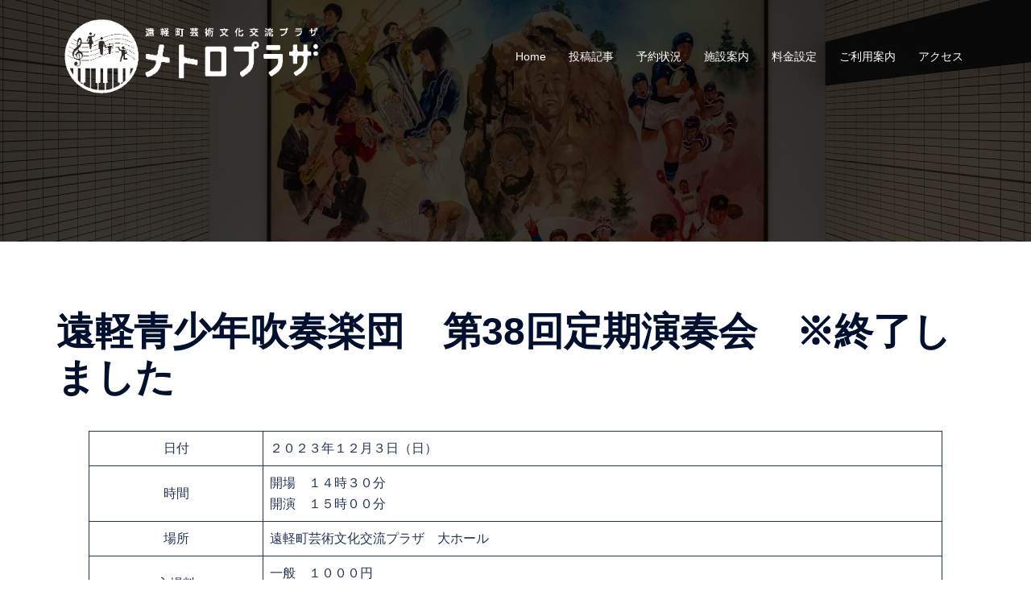

--- FILE ---
content_type: text/html; charset=UTF-8
request_url: https://engaru-metroplaza.jp/?p=3419
body_size: 109563
content:
<!DOCTYPE html>
<html lang="ja">
<head>
<meta charset="UTF-8">
<meta name="viewport" content="width=device-width, initial-scale=1">
<link rel="profile" href="http://gmpg.org/xfn/11">
<link rel="pingback" href="https://engaru-metroplaza.jp/wordpress/xmlrpc.php">

<title>遠軽青少年吹奏楽団　第38回定期演奏会　※終了しました &#8211; 遠軽町芸術文化交流プラザ</title>
<meta name='robots' content='max-image-preview:large' />

<!-- Open Graph Meta Tags generated by Blog2Social 873 - https://www.blog2social.com -->
<meta property="og:title" content="遠軽青少年吹奏楽団　第38回定期演奏会"/>
<meta property="og:description" content=""/>
<meta property="og:url" content="/?p=3419"/>
<meta property="og:image" content="https://engaru-metroplaza.jp/wordpress/wp-content/uploads/2023/11/IMG_5241-サムネ.jpg"/>
<meta property="og:image:width" content="799" />
<meta property="og:image:height" content="599" />
<meta property="og:type" content="article"/>
<meta property="og:article:published_time" content="2023-11-03 14:17:43"/>
<meta property="og:article:modified_time" content="2023-12-08 17:36:03"/>
<!-- Open Graph Meta Tags generated by Blog2Social 873 - https://www.blog2social.com -->

<!-- Twitter Card generated by Blog2Social 873 - https://www.blog2social.com -->
<meta name="twitter:card" content="summary">
<meta name="twitter:title" content="遠軽青少年吹奏楽団　第38回定期演奏会"/>
<meta name="twitter:description" content=""/>
<meta name="twitter:image" content="https://engaru-metroplaza.jp/wordpress/wp-content/uploads/2023/11/IMG_5241-サムネ.jpg"/>
<!-- Twitter Card generated by Blog2Social 873 - https://www.blog2social.com -->
<meta name="author" content="ono"/>
<link rel='dns-prefetch' href='//stats.wp.com' />
<link rel='preconnect' href='//i0.wp.com' />
<link rel='preconnect' href='//c0.wp.com' />
<link rel="alternate" type="application/rss+xml" title="遠軽町芸術文化交流プラザ &raquo; フィード" href="https://engaru-metroplaza.jp/?feed=rss2" />
<link rel="alternate" type="application/rss+xml" title="遠軽町芸術文化交流プラザ &raquo; コメントフィード" href="https://engaru-metroplaza.jp/?feed=comments-rss2" />
<link rel="alternate" title="oEmbed (JSON)" type="application/json+oembed" href="https://engaru-metroplaza.jp/index.php?rest_route=%2Foembed%2F1.0%2Fembed&#038;url=https%3A%2F%2Fengaru-metroplaza.jp%2F%3Fp%3D3419" />
<link rel="alternate" title="oEmbed (XML)" type="text/xml+oembed" href="https://engaru-metroplaza.jp/index.php?rest_route=%2Foembed%2F1.0%2Fembed&#038;url=https%3A%2F%2Fengaru-metroplaza.jp%2F%3Fp%3D3419&#038;format=xml" />
<style id='wp-img-auto-sizes-contain-inline-css' type='text/css'>
img:is([sizes=auto i],[sizes^="auto," i]){contain-intrinsic-size:3000px 1500px}
/*# sourceURL=wp-img-auto-sizes-contain-inline-css */
</style>
<link rel='stylesheet' id='sydney-bootstrap-css' href='https://engaru-metroplaza.jp/wordpress/wp-content/themes/sydney/css/bootstrap/bootstrap.min.css?ver=1' type='text/css' media='all' />
<style id='wp-block-library-inline-css' type='text/css'>
:root{--wp-block-synced-color:#7a00df;--wp-block-synced-color--rgb:122,0,223;--wp-bound-block-color:var(--wp-block-synced-color);--wp-editor-canvas-background:#ddd;--wp-admin-theme-color:#007cba;--wp-admin-theme-color--rgb:0,124,186;--wp-admin-theme-color-darker-10:#006ba1;--wp-admin-theme-color-darker-10--rgb:0,107,160.5;--wp-admin-theme-color-darker-20:#005a87;--wp-admin-theme-color-darker-20--rgb:0,90,135;--wp-admin-border-width-focus:2px}@media (min-resolution:192dpi){:root{--wp-admin-border-width-focus:1.5px}}.wp-element-button{cursor:pointer}:root .has-very-light-gray-background-color{background-color:#eee}:root .has-very-dark-gray-background-color{background-color:#313131}:root .has-very-light-gray-color{color:#eee}:root .has-very-dark-gray-color{color:#313131}:root .has-vivid-green-cyan-to-vivid-cyan-blue-gradient-background{background:linear-gradient(135deg,#00d084,#0693e3)}:root .has-purple-crush-gradient-background{background:linear-gradient(135deg,#34e2e4,#4721fb 50%,#ab1dfe)}:root .has-hazy-dawn-gradient-background{background:linear-gradient(135deg,#faaca8,#dad0ec)}:root .has-subdued-olive-gradient-background{background:linear-gradient(135deg,#fafae1,#67a671)}:root .has-atomic-cream-gradient-background{background:linear-gradient(135deg,#fdd79a,#004a59)}:root .has-nightshade-gradient-background{background:linear-gradient(135deg,#330968,#31cdcf)}:root .has-midnight-gradient-background{background:linear-gradient(135deg,#020381,#2874fc)}:root{--wp--preset--font-size--normal:16px;--wp--preset--font-size--huge:42px}.has-regular-font-size{font-size:1em}.has-larger-font-size{font-size:2.625em}.has-normal-font-size{font-size:var(--wp--preset--font-size--normal)}.has-huge-font-size{font-size:var(--wp--preset--font-size--huge)}.has-text-align-center{text-align:center}.has-text-align-left{text-align:left}.has-text-align-right{text-align:right}.has-fit-text{white-space:nowrap!important}#end-resizable-editor-section{display:none}.aligncenter{clear:both}.items-justified-left{justify-content:flex-start}.items-justified-center{justify-content:center}.items-justified-right{justify-content:flex-end}.items-justified-space-between{justify-content:space-between}.screen-reader-text{border:0;clip-path:inset(50%);height:1px;margin:-1px;overflow:hidden;padding:0;position:absolute;width:1px;word-wrap:normal!important}.screen-reader-text:focus{background-color:#ddd;clip-path:none;color:#444;display:block;font-size:1em;height:auto;left:5px;line-height:normal;padding:15px 23px 14px;text-decoration:none;top:5px;width:auto;z-index:100000}html :where(.has-border-color){border-style:solid}html :where([style*=border-top-color]){border-top-style:solid}html :where([style*=border-right-color]){border-right-style:solid}html :where([style*=border-bottom-color]){border-bottom-style:solid}html :where([style*=border-left-color]){border-left-style:solid}html :where([style*=border-width]){border-style:solid}html :where([style*=border-top-width]){border-top-style:solid}html :where([style*=border-right-width]){border-right-style:solid}html :where([style*=border-bottom-width]){border-bottom-style:solid}html :where([style*=border-left-width]){border-left-style:solid}html :where(img[class*=wp-image-]){height:auto;max-width:100%}:where(figure){margin:0 0 1em}html :where(.is-position-sticky){--wp-admin--admin-bar--position-offset:var(--wp-admin--admin-bar--height,0px)}@media screen and (max-width:600px){html :where(.is-position-sticky){--wp-admin--admin-bar--position-offset:0px}}

/*# sourceURL=wp-block-library-inline-css */
</style><style id='wp-block-image-inline-css' type='text/css'>
.wp-block-image>a,.wp-block-image>figure>a{display:inline-block}.wp-block-image img{box-sizing:border-box;height:auto;max-width:100%;vertical-align:bottom}@media not (prefers-reduced-motion){.wp-block-image img.hide{visibility:hidden}.wp-block-image img.show{animation:show-content-image .4s}}.wp-block-image[style*=border-radius] img,.wp-block-image[style*=border-radius]>a{border-radius:inherit}.wp-block-image.has-custom-border img{box-sizing:border-box}.wp-block-image.aligncenter{text-align:center}.wp-block-image.alignfull>a,.wp-block-image.alignwide>a{width:100%}.wp-block-image.alignfull img,.wp-block-image.alignwide img{height:auto;width:100%}.wp-block-image .aligncenter,.wp-block-image .alignleft,.wp-block-image .alignright,.wp-block-image.aligncenter,.wp-block-image.alignleft,.wp-block-image.alignright{display:table}.wp-block-image .aligncenter>figcaption,.wp-block-image .alignleft>figcaption,.wp-block-image .alignright>figcaption,.wp-block-image.aligncenter>figcaption,.wp-block-image.alignleft>figcaption,.wp-block-image.alignright>figcaption{caption-side:bottom;display:table-caption}.wp-block-image .alignleft{float:left;margin:.5em 1em .5em 0}.wp-block-image .alignright{float:right;margin:.5em 0 .5em 1em}.wp-block-image .aligncenter{margin-left:auto;margin-right:auto}.wp-block-image :where(figcaption){margin-bottom:1em;margin-top:.5em}.wp-block-image.is-style-circle-mask img{border-radius:9999px}@supports ((-webkit-mask-image:none) or (mask-image:none)) or (-webkit-mask-image:none){.wp-block-image.is-style-circle-mask img{border-radius:0;-webkit-mask-image:url('data:image/svg+xml;utf8,<svg viewBox="0 0 100 100" xmlns="http://www.w3.org/2000/svg"><circle cx="50" cy="50" r="50"/></svg>');mask-image:url('data:image/svg+xml;utf8,<svg viewBox="0 0 100 100" xmlns="http://www.w3.org/2000/svg"><circle cx="50" cy="50" r="50"/></svg>');mask-mode:alpha;-webkit-mask-position:center;mask-position:center;-webkit-mask-repeat:no-repeat;mask-repeat:no-repeat;-webkit-mask-size:contain;mask-size:contain}}:root :where(.wp-block-image.is-style-rounded img,.wp-block-image .is-style-rounded img){border-radius:9999px}.wp-block-image figure{margin:0}.wp-lightbox-container{display:flex;flex-direction:column;position:relative}.wp-lightbox-container img{cursor:zoom-in}.wp-lightbox-container img:hover+button{opacity:1}.wp-lightbox-container button{align-items:center;backdrop-filter:blur(16px) saturate(180%);background-color:#5a5a5a40;border:none;border-radius:4px;cursor:zoom-in;display:flex;height:20px;justify-content:center;opacity:0;padding:0;position:absolute;right:16px;text-align:center;top:16px;width:20px;z-index:100}@media not (prefers-reduced-motion){.wp-lightbox-container button{transition:opacity .2s ease}}.wp-lightbox-container button:focus-visible{outline:3px auto #5a5a5a40;outline:3px auto -webkit-focus-ring-color;outline-offset:3px}.wp-lightbox-container button:hover{cursor:pointer;opacity:1}.wp-lightbox-container button:focus{opacity:1}.wp-lightbox-container button:focus,.wp-lightbox-container button:hover,.wp-lightbox-container button:not(:hover):not(:active):not(.has-background){background-color:#5a5a5a40;border:none}.wp-lightbox-overlay{box-sizing:border-box;cursor:zoom-out;height:100vh;left:0;overflow:hidden;position:fixed;top:0;visibility:hidden;width:100%;z-index:100000}.wp-lightbox-overlay .close-button{align-items:center;cursor:pointer;display:flex;justify-content:center;min-height:40px;min-width:40px;padding:0;position:absolute;right:calc(env(safe-area-inset-right) + 16px);top:calc(env(safe-area-inset-top) + 16px);z-index:5000000}.wp-lightbox-overlay .close-button:focus,.wp-lightbox-overlay .close-button:hover,.wp-lightbox-overlay .close-button:not(:hover):not(:active):not(.has-background){background:none;border:none}.wp-lightbox-overlay .lightbox-image-container{height:var(--wp--lightbox-container-height);left:50%;overflow:hidden;position:absolute;top:50%;transform:translate(-50%,-50%);transform-origin:top left;width:var(--wp--lightbox-container-width);z-index:9999999999}.wp-lightbox-overlay .wp-block-image{align-items:center;box-sizing:border-box;display:flex;height:100%;justify-content:center;margin:0;position:relative;transform-origin:0 0;width:100%;z-index:3000000}.wp-lightbox-overlay .wp-block-image img{height:var(--wp--lightbox-image-height);min-height:var(--wp--lightbox-image-height);min-width:var(--wp--lightbox-image-width);width:var(--wp--lightbox-image-width)}.wp-lightbox-overlay .wp-block-image figcaption{display:none}.wp-lightbox-overlay button{background:none;border:none}.wp-lightbox-overlay .scrim{background-color:#fff;height:100%;opacity:.9;position:absolute;width:100%;z-index:2000000}.wp-lightbox-overlay.active{visibility:visible}@media not (prefers-reduced-motion){.wp-lightbox-overlay.active{animation:turn-on-visibility .25s both}.wp-lightbox-overlay.active img{animation:turn-on-visibility .35s both}.wp-lightbox-overlay.show-closing-animation:not(.active){animation:turn-off-visibility .35s both}.wp-lightbox-overlay.show-closing-animation:not(.active) img{animation:turn-off-visibility .25s both}.wp-lightbox-overlay.zoom.active{animation:none;opacity:1;visibility:visible}.wp-lightbox-overlay.zoom.active .lightbox-image-container{animation:lightbox-zoom-in .4s}.wp-lightbox-overlay.zoom.active .lightbox-image-container img{animation:none}.wp-lightbox-overlay.zoom.active .scrim{animation:turn-on-visibility .4s forwards}.wp-lightbox-overlay.zoom.show-closing-animation:not(.active){animation:none}.wp-lightbox-overlay.zoom.show-closing-animation:not(.active) .lightbox-image-container{animation:lightbox-zoom-out .4s}.wp-lightbox-overlay.zoom.show-closing-animation:not(.active) .lightbox-image-container img{animation:none}.wp-lightbox-overlay.zoom.show-closing-animation:not(.active) .scrim{animation:turn-off-visibility .4s forwards}}@keyframes show-content-image{0%{visibility:hidden}99%{visibility:hidden}to{visibility:visible}}@keyframes turn-on-visibility{0%{opacity:0}to{opacity:1}}@keyframes turn-off-visibility{0%{opacity:1;visibility:visible}99%{opacity:0;visibility:visible}to{opacity:0;visibility:hidden}}@keyframes lightbox-zoom-in{0%{transform:translate(calc((-100vw + var(--wp--lightbox-scrollbar-width))/2 + var(--wp--lightbox-initial-left-position)),calc(-50vh + var(--wp--lightbox-initial-top-position))) scale(var(--wp--lightbox-scale))}to{transform:translate(-50%,-50%) scale(1)}}@keyframes lightbox-zoom-out{0%{transform:translate(-50%,-50%) scale(1);visibility:visible}99%{visibility:visible}to{transform:translate(calc((-100vw + var(--wp--lightbox-scrollbar-width))/2 + var(--wp--lightbox-initial-left-position)),calc(-50vh + var(--wp--lightbox-initial-top-position))) scale(var(--wp--lightbox-scale));visibility:hidden}}
.wp-block-image.is-style-sydney-rounded img { border-radius:30px; }
/*# sourceURL=wp-block-image-inline-css */
</style>
<style id='wp-block-tag-cloud-inline-css' type='text/css'>
.wp-block-tag-cloud{box-sizing:border-box}.wp-block-tag-cloud.aligncenter{justify-content:center;text-align:center}.wp-block-tag-cloud a{display:inline-block;margin-right:5px}.wp-block-tag-cloud span{display:inline-block;margin-left:5px;text-decoration:none}:root :where(.wp-block-tag-cloud.is-style-outline){display:flex;flex-wrap:wrap;gap:1ch}:root :where(.wp-block-tag-cloud.is-style-outline a){border:1px solid;font-size:unset!important;margin-right:0;padding:1ch 2ch;text-decoration:none!important}
/*# sourceURL=https://c0.wp.com/c/6.9/wp-includes/blocks/tag-cloud/style.min.css */
</style>
<style id='wp-block-paragraph-inline-css' type='text/css'>
.is-small-text{font-size:.875em}.is-regular-text{font-size:1em}.is-large-text{font-size:2.25em}.is-larger-text{font-size:3em}.has-drop-cap:not(:focus):first-letter{float:left;font-size:8.4em;font-style:normal;font-weight:100;line-height:.68;margin:.05em .1em 0 0;text-transform:uppercase}body.rtl .has-drop-cap:not(:focus):first-letter{float:none;margin-left:.1em}p.has-drop-cap.has-background{overflow:hidden}:root :where(p.has-background){padding:1.25em 2.375em}:where(p.has-text-color:not(.has-link-color)) a{color:inherit}p.has-text-align-left[style*="writing-mode:vertical-lr"],p.has-text-align-right[style*="writing-mode:vertical-rl"]{rotate:180deg}
/*# sourceURL=https://c0.wp.com/c/6.9/wp-includes/blocks/paragraph/style.min.css */
</style>
<style id='wp-block-table-inline-css' type='text/css'>
.wp-block-table{overflow-x:auto}.wp-block-table table{border-collapse:collapse;width:100%}.wp-block-table thead{border-bottom:3px solid}.wp-block-table tfoot{border-top:3px solid}.wp-block-table td,.wp-block-table th{border:1px solid;padding:.5em}.wp-block-table .has-fixed-layout{table-layout:fixed;width:100%}.wp-block-table .has-fixed-layout td,.wp-block-table .has-fixed-layout th{word-break:break-word}.wp-block-table.aligncenter,.wp-block-table.alignleft,.wp-block-table.alignright{display:table;width:auto}.wp-block-table.aligncenter td,.wp-block-table.aligncenter th,.wp-block-table.alignleft td,.wp-block-table.alignleft th,.wp-block-table.alignright td,.wp-block-table.alignright th{word-break:break-word}.wp-block-table .has-subtle-light-gray-background-color{background-color:#f3f4f5}.wp-block-table .has-subtle-pale-green-background-color{background-color:#e9fbe5}.wp-block-table .has-subtle-pale-blue-background-color{background-color:#e7f5fe}.wp-block-table .has-subtle-pale-pink-background-color{background-color:#fcf0ef}.wp-block-table.is-style-stripes{background-color:initial;border-collapse:inherit;border-spacing:0}.wp-block-table.is-style-stripes tbody tr:nth-child(odd){background-color:#f0f0f0}.wp-block-table.is-style-stripes.has-subtle-light-gray-background-color tbody tr:nth-child(odd){background-color:#f3f4f5}.wp-block-table.is-style-stripes.has-subtle-pale-green-background-color tbody tr:nth-child(odd){background-color:#e9fbe5}.wp-block-table.is-style-stripes.has-subtle-pale-blue-background-color tbody tr:nth-child(odd){background-color:#e7f5fe}.wp-block-table.is-style-stripes.has-subtle-pale-pink-background-color tbody tr:nth-child(odd){background-color:#fcf0ef}.wp-block-table.is-style-stripes td,.wp-block-table.is-style-stripes th{border-color:#0000}.wp-block-table.is-style-stripes{border-bottom:1px solid #f0f0f0}.wp-block-table .has-border-color td,.wp-block-table .has-border-color th,.wp-block-table .has-border-color tr,.wp-block-table .has-border-color>*{border-color:inherit}.wp-block-table table[style*=border-top-color] tr:first-child,.wp-block-table table[style*=border-top-color] tr:first-child td,.wp-block-table table[style*=border-top-color] tr:first-child th,.wp-block-table table[style*=border-top-color]>*,.wp-block-table table[style*=border-top-color]>* td,.wp-block-table table[style*=border-top-color]>* th{border-top-color:inherit}.wp-block-table table[style*=border-top-color] tr:not(:first-child){border-top-color:initial}.wp-block-table table[style*=border-right-color] td:last-child,.wp-block-table table[style*=border-right-color] th,.wp-block-table table[style*=border-right-color] tr,.wp-block-table table[style*=border-right-color]>*{border-right-color:inherit}.wp-block-table table[style*=border-bottom-color] tr:last-child,.wp-block-table table[style*=border-bottom-color] tr:last-child td,.wp-block-table table[style*=border-bottom-color] tr:last-child th,.wp-block-table table[style*=border-bottom-color]>*,.wp-block-table table[style*=border-bottom-color]>* td,.wp-block-table table[style*=border-bottom-color]>* th{border-bottom-color:inherit}.wp-block-table table[style*=border-bottom-color] tr:not(:last-child){border-bottom-color:initial}.wp-block-table table[style*=border-left-color] td:first-child,.wp-block-table table[style*=border-left-color] th,.wp-block-table table[style*=border-left-color] tr,.wp-block-table table[style*=border-left-color]>*{border-left-color:inherit}.wp-block-table table[style*=border-style] td,.wp-block-table table[style*=border-style] th,.wp-block-table table[style*=border-style] tr,.wp-block-table table[style*=border-style]>*{border-style:inherit}.wp-block-table table[style*=border-width] td,.wp-block-table table[style*=border-width] th,.wp-block-table table[style*=border-width] tr,.wp-block-table table[style*=border-width]>*{border-style:inherit;border-width:inherit}
/*# sourceURL=https://c0.wp.com/c/6.9/wp-includes/blocks/table/style.min.css */
</style>
<style id='global-styles-inline-css' type='text/css'>
:root{--wp--preset--aspect-ratio--square: 1;--wp--preset--aspect-ratio--4-3: 4/3;--wp--preset--aspect-ratio--3-4: 3/4;--wp--preset--aspect-ratio--3-2: 3/2;--wp--preset--aspect-ratio--2-3: 2/3;--wp--preset--aspect-ratio--16-9: 16/9;--wp--preset--aspect-ratio--9-16: 9/16;--wp--preset--color--black: #000000;--wp--preset--color--cyan-bluish-gray: #abb8c3;--wp--preset--color--white: #ffffff;--wp--preset--color--pale-pink: #f78da7;--wp--preset--color--vivid-red: #cf2e2e;--wp--preset--color--luminous-vivid-orange: #ff6900;--wp--preset--color--luminous-vivid-amber: #fcb900;--wp--preset--color--light-green-cyan: #7bdcb5;--wp--preset--color--vivid-green-cyan: #00d084;--wp--preset--color--pale-cyan-blue: #8ed1fc;--wp--preset--color--vivid-cyan-blue: #0693e3;--wp--preset--color--vivid-purple: #9b51e0;--wp--preset--color--global-color-1: var(--sydney-global-color-1);--wp--preset--color--global-color-2: var(--sydney-global-color-2);--wp--preset--color--global-color-3: var(--sydney-global-color-3);--wp--preset--color--global-color-4: var(--sydney-global-color-4);--wp--preset--color--global-color-5: var(--sydney-global-color-5);--wp--preset--color--global-color-6: var(--sydney-global-color-6);--wp--preset--color--global-color-7: var(--sydney-global-color-7);--wp--preset--color--global-color-8: var(--sydney-global-color-8);--wp--preset--color--global-color-9: var(--sydney-global-color-9);--wp--preset--gradient--vivid-cyan-blue-to-vivid-purple: linear-gradient(135deg,rgb(6,147,227) 0%,rgb(155,81,224) 100%);--wp--preset--gradient--light-green-cyan-to-vivid-green-cyan: linear-gradient(135deg,rgb(122,220,180) 0%,rgb(0,208,130) 100%);--wp--preset--gradient--luminous-vivid-amber-to-luminous-vivid-orange: linear-gradient(135deg,rgb(252,185,0) 0%,rgb(255,105,0) 100%);--wp--preset--gradient--luminous-vivid-orange-to-vivid-red: linear-gradient(135deg,rgb(255,105,0) 0%,rgb(207,46,46) 100%);--wp--preset--gradient--very-light-gray-to-cyan-bluish-gray: linear-gradient(135deg,rgb(238,238,238) 0%,rgb(169,184,195) 100%);--wp--preset--gradient--cool-to-warm-spectrum: linear-gradient(135deg,rgb(74,234,220) 0%,rgb(151,120,209) 20%,rgb(207,42,186) 40%,rgb(238,44,130) 60%,rgb(251,105,98) 80%,rgb(254,248,76) 100%);--wp--preset--gradient--blush-light-purple: linear-gradient(135deg,rgb(255,206,236) 0%,rgb(152,150,240) 100%);--wp--preset--gradient--blush-bordeaux: linear-gradient(135deg,rgb(254,205,165) 0%,rgb(254,45,45) 50%,rgb(107,0,62) 100%);--wp--preset--gradient--luminous-dusk: linear-gradient(135deg,rgb(255,203,112) 0%,rgb(199,81,192) 50%,rgb(65,88,208) 100%);--wp--preset--gradient--pale-ocean: linear-gradient(135deg,rgb(255,245,203) 0%,rgb(182,227,212) 50%,rgb(51,167,181) 100%);--wp--preset--gradient--electric-grass: linear-gradient(135deg,rgb(202,248,128) 0%,rgb(113,206,126) 100%);--wp--preset--gradient--midnight: linear-gradient(135deg,rgb(2,3,129) 0%,rgb(40,116,252) 100%);--wp--preset--font-size--small: 13px;--wp--preset--font-size--medium: 20px;--wp--preset--font-size--large: 36px;--wp--preset--font-size--x-large: 42px;--wp--preset--spacing--20: 10px;--wp--preset--spacing--30: 20px;--wp--preset--spacing--40: 30px;--wp--preset--spacing--50: clamp(30px, 5vw, 60px);--wp--preset--spacing--60: clamp(30px, 7vw, 80px);--wp--preset--spacing--70: clamp(50px, 7vw, 100px);--wp--preset--spacing--80: clamp(50px, 10vw, 120px);--wp--preset--shadow--natural: 6px 6px 9px rgba(0, 0, 0, 0.2);--wp--preset--shadow--deep: 12px 12px 50px rgba(0, 0, 0, 0.4);--wp--preset--shadow--sharp: 6px 6px 0px rgba(0, 0, 0, 0.2);--wp--preset--shadow--outlined: 6px 6px 0px -3px rgb(255, 255, 255), 6px 6px rgb(0, 0, 0);--wp--preset--shadow--crisp: 6px 6px 0px rgb(0, 0, 0);}:root { --wp--style--global--content-size: 740px;--wp--style--global--wide-size: 1140px; }:where(body) { margin: 0; }.wp-site-blocks { padding-top: var(--wp--style--root--padding-top); padding-bottom: var(--wp--style--root--padding-bottom); }.has-global-padding { padding-right: var(--wp--style--root--padding-right); padding-left: var(--wp--style--root--padding-left); }.has-global-padding > .alignfull { margin-right: calc(var(--wp--style--root--padding-right) * -1); margin-left: calc(var(--wp--style--root--padding-left) * -1); }.has-global-padding :where(:not(.alignfull.is-layout-flow) > .has-global-padding:not(.wp-block-block, .alignfull)) { padding-right: 0; padding-left: 0; }.has-global-padding :where(:not(.alignfull.is-layout-flow) > .has-global-padding:not(.wp-block-block, .alignfull)) > .alignfull { margin-left: 0; margin-right: 0; }.wp-site-blocks > .alignleft { float: left; margin-right: 2em; }.wp-site-blocks > .alignright { float: right; margin-left: 2em; }.wp-site-blocks > .aligncenter { justify-content: center; margin-left: auto; margin-right: auto; }:where(.wp-site-blocks) > * { margin-block-start: 24px; margin-block-end: 0; }:where(.wp-site-blocks) > :first-child { margin-block-start: 0; }:where(.wp-site-blocks) > :last-child { margin-block-end: 0; }:root { --wp--style--block-gap: 24px; }:root :where(.is-layout-flow) > :first-child{margin-block-start: 0;}:root :where(.is-layout-flow) > :last-child{margin-block-end: 0;}:root :where(.is-layout-flow) > *{margin-block-start: 24px;margin-block-end: 0;}:root :where(.is-layout-constrained) > :first-child{margin-block-start: 0;}:root :where(.is-layout-constrained) > :last-child{margin-block-end: 0;}:root :where(.is-layout-constrained) > *{margin-block-start: 24px;margin-block-end: 0;}:root :where(.is-layout-flex){gap: 24px;}:root :where(.is-layout-grid){gap: 24px;}.is-layout-flow > .alignleft{float: left;margin-inline-start: 0;margin-inline-end: 2em;}.is-layout-flow > .alignright{float: right;margin-inline-start: 2em;margin-inline-end: 0;}.is-layout-flow > .aligncenter{margin-left: auto !important;margin-right: auto !important;}.is-layout-constrained > .alignleft{float: left;margin-inline-start: 0;margin-inline-end: 2em;}.is-layout-constrained > .alignright{float: right;margin-inline-start: 2em;margin-inline-end: 0;}.is-layout-constrained > .aligncenter{margin-left: auto !important;margin-right: auto !important;}.is-layout-constrained > :where(:not(.alignleft):not(.alignright):not(.alignfull)){max-width: var(--wp--style--global--content-size);margin-left: auto !important;margin-right: auto !important;}.is-layout-constrained > .alignwide{max-width: var(--wp--style--global--wide-size);}body .is-layout-flex{display: flex;}.is-layout-flex{flex-wrap: wrap;align-items: center;}.is-layout-flex > :is(*, div){margin: 0;}body .is-layout-grid{display: grid;}.is-layout-grid > :is(*, div){margin: 0;}body{--wp--style--root--padding-top: 0px;--wp--style--root--padding-right: 0px;--wp--style--root--padding-bottom: 0px;--wp--style--root--padding-left: 0px;}a:where(:not(.wp-element-button)){text-decoration: underline;}:root :where(.wp-element-button, .wp-block-button__link){background-color: #32373c;border-width: 0;color: #fff;font-family: inherit;font-size: inherit;font-style: inherit;font-weight: inherit;letter-spacing: inherit;line-height: inherit;padding-top: calc(0.667em + 2px);padding-right: calc(1.333em + 2px);padding-bottom: calc(0.667em + 2px);padding-left: calc(1.333em + 2px);text-decoration: none;text-transform: inherit;}.has-black-color{color: var(--wp--preset--color--black) !important;}.has-cyan-bluish-gray-color{color: var(--wp--preset--color--cyan-bluish-gray) !important;}.has-white-color{color: var(--wp--preset--color--white) !important;}.has-pale-pink-color{color: var(--wp--preset--color--pale-pink) !important;}.has-vivid-red-color{color: var(--wp--preset--color--vivid-red) !important;}.has-luminous-vivid-orange-color{color: var(--wp--preset--color--luminous-vivid-orange) !important;}.has-luminous-vivid-amber-color{color: var(--wp--preset--color--luminous-vivid-amber) !important;}.has-light-green-cyan-color{color: var(--wp--preset--color--light-green-cyan) !important;}.has-vivid-green-cyan-color{color: var(--wp--preset--color--vivid-green-cyan) !important;}.has-pale-cyan-blue-color{color: var(--wp--preset--color--pale-cyan-blue) !important;}.has-vivid-cyan-blue-color{color: var(--wp--preset--color--vivid-cyan-blue) !important;}.has-vivid-purple-color{color: var(--wp--preset--color--vivid-purple) !important;}.has-global-color-1-color{color: var(--wp--preset--color--global-color-1) !important;}.has-global-color-2-color{color: var(--wp--preset--color--global-color-2) !important;}.has-global-color-3-color{color: var(--wp--preset--color--global-color-3) !important;}.has-global-color-4-color{color: var(--wp--preset--color--global-color-4) !important;}.has-global-color-5-color{color: var(--wp--preset--color--global-color-5) !important;}.has-global-color-6-color{color: var(--wp--preset--color--global-color-6) !important;}.has-global-color-7-color{color: var(--wp--preset--color--global-color-7) !important;}.has-global-color-8-color{color: var(--wp--preset--color--global-color-8) !important;}.has-global-color-9-color{color: var(--wp--preset--color--global-color-9) !important;}.has-black-background-color{background-color: var(--wp--preset--color--black) !important;}.has-cyan-bluish-gray-background-color{background-color: var(--wp--preset--color--cyan-bluish-gray) !important;}.has-white-background-color{background-color: var(--wp--preset--color--white) !important;}.has-pale-pink-background-color{background-color: var(--wp--preset--color--pale-pink) !important;}.has-vivid-red-background-color{background-color: var(--wp--preset--color--vivid-red) !important;}.has-luminous-vivid-orange-background-color{background-color: var(--wp--preset--color--luminous-vivid-orange) !important;}.has-luminous-vivid-amber-background-color{background-color: var(--wp--preset--color--luminous-vivid-amber) !important;}.has-light-green-cyan-background-color{background-color: var(--wp--preset--color--light-green-cyan) !important;}.has-vivid-green-cyan-background-color{background-color: var(--wp--preset--color--vivid-green-cyan) !important;}.has-pale-cyan-blue-background-color{background-color: var(--wp--preset--color--pale-cyan-blue) !important;}.has-vivid-cyan-blue-background-color{background-color: var(--wp--preset--color--vivid-cyan-blue) !important;}.has-vivid-purple-background-color{background-color: var(--wp--preset--color--vivid-purple) !important;}.has-global-color-1-background-color{background-color: var(--wp--preset--color--global-color-1) !important;}.has-global-color-2-background-color{background-color: var(--wp--preset--color--global-color-2) !important;}.has-global-color-3-background-color{background-color: var(--wp--preset--color--global-color-3) !important;}.has-global-color-4-background-color{background-color: var(--wp--preset--color--global-color-4) !important;}.has-global-color-5-background-color{background-color: var(--wp--preset--color--global-color-5) !important;}.has-global-color-6-background-color{background-color: var(--wp--preset--color--global-color-6) !important;}.has-global-color-7-background-color{background-color: var(--wp--preset--color--global-color-7) !important;}.has-global-color-8-background-color{background-color: var(--wp--preset--color--global-color-8) !important;}.has-global-color-9-background-color{background-color: var(--wp--preset--color--global-color-9) !important;}.has-black-border-color{border-color: var(--wp--preset--color--black) !important;}.has-cyan-bluish-gray-border-color{border-color: var(--wp--preset--color--cyan-bluish-gray) !important;}.has-white-border-color{border-color: var(--wp--preset--color--white) !important;}.has-pale-pink-border-color{border-color: var(--wp--preset--color--pale-pink) !important;}.has-vivid-red-border-color{border-color: var(--wp--preset--color--vivid-red) !important;}.has-luminous-vivid-orange-border-color{border-color: var(--wp--preset--color--luminous-vivid-orange) !important;}.has-luminous-vivid-amber-border-color{border-color: var(--wp--preset--color--luminous-vivid-amber) !important;}.has-light-green-cyan-border-color{border-color: var(--wp--preset--color--light-green-cyan) !important;}.has-vivid-green-cyan-border-color{border-color: var(--wp--preset--color--vivid-green-cyan) !important;}.has-pale-cyan-blue-border-color{border-color: var(--wp--preset--color--pale-cyan-blue) !important;}.has-vivid-cyan-blue-border-color{border-color: var(--wp--preset--color--vivid-cyan-blue) !important;}.has-vivid-purple-border-color{border-color: var(--wp--preset--color--vivid-purple) !important;}.has-global-color-1-border-color{border-color: var(--wp--preset--color--global-color-1) !important;}.has-global-color-2-border-color{border-color: var(--wp--preset--color--global-color-2) !important;}.has-global-color-3-border-color{border-color: var(--wp--preset--color--global-color-3) !important;}.has-global-color-4-border-color{border-color: var(--wp--preset--color--global-color-4) !important;}.has-global-color-5-border-color{border-color: var(--wp--preset--color--global-color-5) !important;}.has-global-color-6-border-color{border-color: var(--wp--preset--color--global-color-6) !important;}.has-global-color-7-border-color{border-color: var(--wp--preset--color--global-color-7) !important;}.has-global-color-8-border-color{border-color: var(--wp--preset--color--global-color-8) !important;}.has-global-color-9-border-color{border-color: var(--wp--preset--color--global-color-9) !important;}.has-vivid-cyan-blue-to-vivid-purple-gradient-background{background: var(--wp--preset--gradient--vivid-cyan-blue-to-vivid-purple) !important;}.has-light-green-cyan-to-vivid-green-cyan-gradient-background{background: var(--wp--preset--gradient--light-green-cyan-to-vivid-green-cyan) !important;}.has-luminous-vivid-amber-to-luminous-vivid-orange-gradient-background{background: var(--wp--preset--gradient--luminous-vivid-amber-to-luminous-vivid-orange) !important;}.has-luminous-vivid-orange-to-vivid-red-gradient-background{background: var(--wp--preset--gradient--luminous-vivid-orange-to-vivid-red) !important;}.has-very-light-gray-to-cyan-bluish-gray-gradient-background{background: var(--wp--preset--gradient--very-light-gray-to-cyan-bluish-gray) !important;}.has-cool-to-warm-spectrum-gradient-background{background: var(--wp--preset--gradient--cool-to-warm-spectrum) !important;}.has-blush-light-purple-gradient-background{background: var(--wp--preset--gradient--blush-light-purple) !important;}.has-blush-bordeaux-gradient-background{background: var(--wp--preset--gradient--blush-bordeaux) !important;}.has-luminous-dusk-gradient-background{background: var(--wp--preset--gradient--luminous-dusk) !important;}.has-pale-ocean-gradient-background{background: var(--wp--preset--gradient--pale-ocean) !important;}.has-electric-grass-gradient-background{background: var(--wp--preset--gradient--electric-grass) !important;}.has-midnight-gradient-background{background: var(--wp--preset--gradient--midnight) !important;}.has-small-font-size{font-size: var(--wp--preset--font-size--small) !important;}.has-medium-font-size{font-size: var(--wp--preset--font-size--medium) !important;}.has-large-font-size{font-size: var(--wp--preset--font-size--large) !important;}.has-x-large-font-size{font-size: var(--wp--preset--font-size--x-large) !important;}
/*# sourceURL=global-styles-inline-css */
</style>

<link rel='stylesheet' id='whats-new-style-css' href='https://engaru-metroplaza.jp/wordpress/wp-content/plugins/whats-new-genarator/whats-new.css?ver=2.0.2' type='text/css' media='all' />
<link rel='stylesheet' id='chld_thm_cfg_parent-css' href='https://engaru-metroplaza.jp/wordpress/wp-content/themes/sydney/style.css?ver=6.9' type='text/css' media='all' />
<link rel='stylesheet' id='sydney-siteorigin-css' href='https://engaru-metroplaza.jp/wordpress/wp-content/themes/sydney/css/components/siteorigin.min.css?ver=20251002' type='text/css' media='all' />
<link rel='stylesheet' id='sydney-font-awesome-css' href='https://engaru-metroplaza.jp/wordpress/wp-content/themes/sydney/fonts/font-awesome.min.css?ver=20250902' type='text/css' media='all' />
<link rel='stylesheet' id='sydney-style-min-css' href='https://engaru-metroplaza.jp/wordpress/wp-content/themes/sydney/css/styles.min.css?ver=20250404' type='text/css' media='all' />
<style id='sydney-style-min-inline-css' type='text/css'>
.woocommerce ul.products li.product{text-align:center;}html{scroll-behavior:smooth;}.header-image{background-size:cover;}.header-image{height:300px;}:root{--sydney-global-color-1:#d65050;--sydney-global-color-2:#b73d3d;--sydney-global-color-3:#233452;--sydney-global-color-4:#00102E;--sydney-global-color-5:#6d7685;--sydney-global-color-6:#00102E;--sydney-global-color-7:#F4F5F7;--sydney-global-color-8:#dbdbdb;--sydney-global-color-9:#ffffff;}.llms-student-dashboard .llms-button-secondary:hover,.llms-button-action:hover,.read-more-gt,.widget-area .widget_fp_social a,#mainnav ul li a:hover,.sydney_contact_info_widget span,.roll-team .team-content .name,.roll-team .team-item .team-pop .team-social li:hover a,.roll-infomation li.address:before,.roll-infomation li.phone:before,.roll-infomation li.email:before,.roll-testimonials .name,.roll-button.border,.roll-button:hover,.roll-icon-list .icon i,.roll-icon-list .content h3 a:hover,.roll-icon-box.white .content h3 a,.roll-icon-box .icon i,.roll-icon-box .content h3 a:hover,.switcher-container .switcher-icon a:focus,.go-top:hover,.hentry .meta-post a:hover,#mainnav > ul > li > a.active,#mainnav > ul > li > a:hover,button:hover,input[type="button"]:hover,input[type="reset"]:hover,input[type="submit"]:hover,.text-color,.social-menu-widget a,.social-menu-widget a:hover,.archive .team-social li a,a,h1 a,h2 a,h3 a,h4 a,h5 a,h6 a,.classic-alt .meta-post a,.single .hentry .meta-post a,.content-area.modern .hentry .meta-post span:before,.content-area.modern .post-cat{color:var(--sydney-global-color-1)}.llms-student-dashboard .llms-button-secondary,.llms-button-action,.woocommerce #respond input#submit,.woocommerce a.button,.woocommerce button.button,.woocommerce input.button,.project-filter li a.active,.project-filter li a:hover,.preloader .pre-bounce1,.preloader .pre-bounce2,.roll-team .team-item .team-pop,.roll-progress .progress-animate,.roll-socials li a:hover,.roll-project .project-item .project-pop,.roll-project .project-filter li.active,.roll-project .project-filter li:hover,.roll-button.light:hover,.roll-button.border:hover,.roll-button,.roll-icon-box.white .icon,.owl-theme .owl-controls .owl-page.active span,.owl-theme .owl-controls.clickable .owl-page:hover span,.go-top,.bottom .socials li:hover a,.sidebar .widget:before,.blog-pagination ul li.active,.blog-pagination ul li:hover a,.content-area .hentry:after,.text-slider .maintitle:after,.error-wrap #search-submit:hover,#mainnav .sub-menu li:hover > a,#mainnav ul li ul:after,button,input[type="button"],input[type="reset"],input[type="submit"],.panel-grid-cell .widget-title:after,.cart-amount{background-color:var(--sydney-global-color-1)}.llms-student-dashboard .llms-button-secondary,.llms-student-dashboard .llms-button-secondary:hover,.llms-button-action,.llms-button-action:hover,.roll-socials li a:hover,.roll-socials li a,.roll-button.light:hover,.roll-button.border,.roll-button,.roll-icon-list .icon,.roll-icon-box .icon,.owl-theme .owl-controls .owl-page span,.comment .comment-detail,.widget-tags .tag-list a:hover,.blog-pagination ul li,.error-wrap #search-submit:hover,textarea:focus,input[type="text"]:focus,input[type="password"]:focus,input[type="date"]:focus,input[type="number"]:focus,input[type="email"]:focus,input[type="url"]:focus,input[type="search"]:focus,input[type="tel"]:focus,button,input[type="button"],input[type="reset"],input[type="submit"],.archive .team-social li a{border-color:var(--sydney-global-color-1)}.sydney_contact_info_widget span{fill:var(--sydney-global-color-1);}.go-top:hover svg{stroke:var(--sydney-global-color-1);}.site-header.float-header{background-color:rgba(38,50,70,0.9);}@media only screen and (max-width:1024px){.site-header{background-color:#263246;}}#mainnav ul li a,#mainnav ul li::before{color:#ffffff}#mainnav .sub-menu li a{color:#ffffff}#mainnav .sub-menu li a{background:#1c1c1c}.text-slider .maintitle,.text-slider .subtitle{color:#ffffff}body{color:}#secondary{background-color:#ffffff}#secondary,#secondary a:not(.wp-block-button__link){color:#6d7685}.btn-menu .sydney-svg-icon{fill:#ffffff}#mainnav ul li a:hover,.main-header #mainnav .menu > li > a:hover{color:#d65050}.overlay{background-color:#000000}.page-wrap{padding-top:83px;}.page-wrap{padding-bottom:30px;}@media only screen and (max-width:1025px){.mobile-slide{display:block;}.slide-item{background-image:none !important;}.header-slider{}.slide-item{height:auto !important;}.slide-inner{min-height:initial;}}.go-top.show{border-radius:2px;bottom:10px;}.go-top.position-right{right:20px;}.go-top.position-left{left:20px;}.go-top{background-color:;}.go-top:hover{background-color:;}.go-top{color:;}.go-top svg{stroke:;}.go-top:hover{color:;}.go-top:hover svg{stroke:;}.go-top .sydney-svg-icon,.go-top .sydney-svg-icon svg{width:16px;height:16px;}.go-top{padding:15px;}@media (min-width:992px){.site-info{font-size:16px;}}@media (min-width:576px) and (max-width:991px){.site-info{font-size:16px;}}@media (max-width:575px){.site-info{font-size:16px;}}.site-info{border-top:0;}.footer-widgets-grid{gap:30px;}@media (min-width:992px){.footer-widgets-grid{padding-top:95px;padding-bottom:95px;}}@media (min-width:576px) and (max-width:991px){.footer-widgets-grid{padding-top:60px;padding-bottom:60px;}}@media (max-width:575px){.footer-widgets-grid{padding-top:60px;padding-bottom:60px;}}@media (min-width:992px){.sidebar-column .widget .widget-title{font-size:22px;}}@media (min-width:576px) and (max-width:991px){.sidebar-column .widget .widget-title{font-size:22px;}}@media (max-width:575px){.sidebar-column .widget .widget-title{font-size:22px;}}@media (min-width:992px){.footer-widgets{font-size:16px;}}@media (min-width:576px) and (max-width:991px){.footer-widgets{font-size:16px;}}@media (max-width:575px){.footer-widgets{font-size:16px;}}.footer-widgets{background-color:;}.sidebar-column .widget .widget-title{color:;}.sidebar-column .widget h1,.sidebar-column .widget h2,.sidebar-column .widget h3,.sidebar-column .widget h4,.sidebar-column .widget h5,.sidebar-column .widget h6{color:;}.sidebar-column .widget{color:;}#sidebar-footer .widget a{color:;}#sidebar-footer .widget a:hover{color:;}.site-footer{background-color:;}.site-info,.site-info a{color:;}.site-info .sydney-svg-icon svg{fill:;}.site-info{padding-top:20px;padding-bottom:20px;}@media (min-width:992px){button,.roll-button,a.button,.wp-block-button__link,.wp-block-button.is-style-outline a,input[type="button"],input[type="reset"],input[type="submit"]{padding-top:12px;padding-bottom:12px;}}@media (min-width:576px) and (max-width:991px){button,.roll-button,a.button,.wp-block-button__link,.wp-block-button.is-style-outline a,input[type="button"],input[type="reset"],input[type="submit"]{padding-top:12px;padding-bottom:12px;}}@media (max-width:575px){button,.roll-button,a.button,.wp-block-button__link,.wp-block-button.is-style-outline a,input[type="button"],input[type="reset"],input[type="submit"]{padding-top:12px;padding-bottom:12px;}}@media (min-width:992px){button,.roll-button,a.button,.wp-block-button__link,.wp-block-button.is-style-outline a,input[type="button"],input[type="reset"],input[type="submit"]{padding-left:35px;padding-right:35px;}}@media (min-width:576px) and (max-width:991px){button,.roll-button,a.button,.wp-block-button__link,.wp-block-button.is-style-outline a,input[type="button"],input[type="reset"],input[type="submit"]{padding-left:35px;padding-right:35px;}}@media (max-width:575px){button,.roll-button,a.button,.wp-block-button__link,.wp-block-button.is-style-outline a,input[type="button"],input[type="reset"],input[type="submit"]{padding-left:35px;padding-right:35px;}}button,.roll-button,a.button,.wp-block-button__link,input[type="button"],input[type="reset"],input[type="submit"]{border-radius:0;}@media (min-width:992px){button,.roll-button,a.button,.wp-block-button__link,input[type="button"],input[type="reset"],input[type="submit"]{font-size:14px;}}@media (min-width:576px) and (max-width:991px){button,.roll-button,a.button,.wp-block-button__link,input[type="button"],input[type="reset"],input[type="submit"]{font-size:14px;}}@media (max-width:575px){button,.roll-button,a.button,.wp-block-button__link,input[type="button"],input[type="reset"],input[type="submit"]{font-size:14px;}}button,.roll-button,a.button,.wp-block-button__link,input[type="button"],input[type="reset"],input[type="submit"]{text-transform:uppercase;}button,.wp-element-button,div.wpforms-container-full:not(.wpforms-block) .wpforms-form input[type=submit],div.wpforms-container-full:not(.wpforms-block) .wpforms-form button[type=submit],div.wpforms-container-full:not(.wpforms-block) .wpforms-form .wpforms-page-button,.roll-button,a.button,.wp-block-button__link,input[type="button"],input[type="reset"],input[type="submit"]{background-color:;}button:hover,.wp-element-button:hover,div.wpforms-container-full:not(.wpforms-block) .wpforms-form input[type=submit]:hover,div.wpforms-container-full:not(.wpforms-block) .wpforms-form button[type=submit]:hover,div.wpforms-container-full:not(.wpforms-block) .wpforms-form .wpforms-page-button:hover,.roll-button:hover,a.button:hover,.wp-block-button__link:hover,input[type="button"]:hover,input[type="reset"]:hover,input[type="submit"]:hover{background-color:;}button,#sidebar-footer a.wp-block-button__link,.wp-element-button,div.wpforms-container-full:not(.wpforms-block) .wpforms-form input[type=submit],div.wpforms-container-full:not(.wpforms-block) .wpforms-form button[type=submit],div.wpforms-container-full:not(.wpforms-block) .wpforms-form .wpforms-page-button,.checkout-button.button,a.button,.wp-block-button__link,input[type="button"],input[type="reset"],input[type="submit"]{color:;}button:hover,#sidebar-footer .wp-block-button__link:hover,.wp-element-button:hover,div.wpforms-container-full:not(.wpforms-block) .wpforms-form input[type=submit]:hover,div.wpforms-container-full:not(.wpforms-block) .wpforms-form button[type=submit]:hover,div.wpforms-container-full:not(.wpforms-block) .wpforms-form .wpforms-page-button:hover,.roll-button:hover,a.button:hover,.wp-block-button__link:hover,input[type="button"]:hover,input[type="reset"]:hover,input[type="submit"]:hover{color:;}.is-style-outline .wp-block-button__link,div.wpforms-container-full:not(.wpforms-block) .wpforms-form input[type=submit],div.wpforms-container-full:not(.wpforms-block) .wpforms-form button[type=submit],div.wpforms-container-full:not(.wpforms-block) .wpforms-form .wpforms-page-button,.roll-button,.wp-block-button__link.is-style-outline,button,a.button,.wp-block-button__link,input[type="button"],input[type="reset"],input[type="submit"]{border-color:;}button:hover,div.wpforms-container-full:not(.wpforms-block) .wpforms-form input[type=submit]:hover,div.wpforms-container-full:not(.wpforms-block) .wpforms-form button[type=submit]:hover,div.wpforms-container-full:not(.wpforms-block) .wpforms-form .wpforms-page-button:hover,.roll-button:hover,a.button:hover,.wp-block-button__link:hover,input[type="button"]:hover,input[type="reset"]:hover,input[type="submit"]:hover{border-color:;}.posts-layout .list-image{width:30%;}.posts-layout .list-content{width:70%;}.content-area:not(.layout4):not(.layout6) .posts-layout .entry-thumb{margin:0 0 26px 0;}.layout4 .entry-thumb,.layout6 .entry-thumb{margin:0 26px 0 0;}.layout6 article:nth-of-type(even) .list-image .entry-thumb{margin:0 0 0 26px;}.posts-layout .entry-header{margin-bottom:24px;}.posts-layout .entry-meta.below-excerpt{margin:24px 0 0;}.posts-layout .entry-meta.above-title{margin:0 0 24px;}.single .entry-header .entry-title{color:;}.single .entry-header .entry-meta,.single .entry-header .entry-meta a{color:;}@media (min-width:992px){.single .entry-meta{font-size:12px;}}@media (min-width:576px) and (max-width:991px){.single .entry-meta{font-size:12px;}}@media (max-width:575px){.single .entry-meta{font-size:12px;}}@media (min-width:992px){.single .entry-header .entry-title{font-size:48px;}}@media (min-width:576px) and (max-width:991px){.single .entry-header .entry-title{font-size:32px;}}@media (max-width:575px){.single .entry-header .entry-title{font-size:32px;}}.posts-layout .entry-post{color:#233452;}.posts-layout .entry-title a{color:#00102E;}.posts-layout .author,.posts-layout .entry-meta a{color:#6d7685;}@media (min-width:992px){.posts-layout .entry-post{font-size:16px;}}@media (min-width:576px) and (max-width:991px){.posts-layout .entry-post{font-size:16px;}}@media (max-width:575px){.posts-layout .entry-post{font-size:16px;}}@media (min-width:992px){.posts-layout .entry-meta{font-size:12px;}}@media (min-width:576px) and (max-width:991px){.posts-layout .entry-meta{font-size:12px;}}@media (max-width:575px){.posts-layout .entry-meta{font-size:12px;}}@media (min-width:992px){.posts-layout .entry-title{font-size:32px;}}@media (min-width:576px) and (max-width:991px){.posts-layout .entry-title{font-size:32px;}}@media (max-width:575px){.posts-layout .entry-title{font-size:32px;}}.single .entry-header{margin-bottom:38px;}.single .entry-thumb{margin-bottom:38px;}.single .entry-meta-above{margin-bottom:8px;}.single .entry-meta-below{margin-top:8px;}@media (min-width:992px){.custom-logo-link img{max-width:180px;}}@media (min-width:576px) and (max-width:991px){.custom-logo-link img{max-width:100px;}}@media (max-width:575px){.custom-logo-link img{max-width:100px;}}.main-header,.bottom-header-row{border-bottom:0 solid rgba(255,255,255,0.1);}.header_layout_3,.header_layout_4,.header_layout_5{border-bottom:1px solid rgba(255,255,255,0.1);}.main-header:not(.sticky-active),.header-search-form{background-color:;}.main-header.sticky-active{background-color:;}.main-header .site-title a,.main-header .site-description,.main-header #mainnav .menu > li > a,#mainnav .nav-menu > li > a,.main-header .header-contact a{color:;}.main-header .sydney-svg-icon svg,.main-header .dropdown-symbol .sydney-svg-icon svg{fill:;}.sticky-active .main-header .site-title a,.sticky-active .main-header .site-description,.sticky-active .main-header #mainnav .menu > li > a,.sticky-active .main-header .header-contact a,.sticky-active .main-header .logout-link,.sticky-active .main-header .html-item,.sticky-active .main-header .sydney-login-toggle{color:;}.sticky-active .main-header .sydney-svg-icon svg,.sticky-active .main-header .dropdown-symbol .sydney-svg-icon svg{fill:;}.bottom-header-row{background-color:;}.bottom-header-row,.bottom-header-row .header-contact a,.bottom-header-row #mainnav .menu > li > a{color:;}.bottom-header-row #mainnav .menu > li > a:hover{color:;}.bottom-header-row .header-item svg,.dropdown-symbol .sydney-svg-icon svg{fill:;}.main-header .site-header-inner,.main-header .top-header-row{padding-top:15px;padding-bottom:15px;}.bottom-header-inner{padding-top:15px;padding-bottom:15px;}.bottom-header-row #mainnav ul ul li,.main-header #mainnav ul ul li{background-color:;}.bottom-header-row #mainnav ul ul li a,.bottom-header-row #mainnav ul ul li:hover a,.main-header #mainnav ul ul li:hover a,.main-header #mainnav ul ul li a{color:;}.bottom-header-row #mainnav ul ul li svg,.main-header #mainnav ul ul li svg{fill:;}.header-item .sydney-svg-icon{width:px;height:px;}.header-item .sydney-svg-icon svg{max-height:-2px;}.header-search-form{background-color:;}#mainnav .sub-menu li:hover>a,.main-header #mainnav ul ul li:hover>a{color:;}.main-header-cart .count-number{color:;}.main-header-cart .widget_shopping_cart .widgettitle:after,.main-header-cart .widget_shopping_cart .woocommerce-mini-cart__buttons:before{background-color:rgba(33,33,33,0.9);}.sydney-offcanvas-menu .mainnav ul li,.mobile-header-item.offcanvas-items,.mobile-header-item.offcanvas-items .social-profile{text-align:left;}.sydney-offcanvas-menu #mainnav ul li{text-align:left;}.sydney-offcanvas-menu #mainnav ul ul a{color:;}.sydney-offcanvas-menu #mainnav > div > ul > li > a{font-size:18px;}.sydney-offcanvas-menu #mainnav ul ul li a{font-size:16px;}.sydney-offcanvas-menu .mainnav a{padding:10px 0;}#masthead-mobile{background-color:;}#masthead-mobile .site-description,#masthead-mobile a:not(.button){color:;}#masthead-mobile svg{fill:;}.mobile-header{padding-top:15px;padding-bottom:15px;}.sydney-offcanvas-menu{background-color:#00102E;}.offcanvas-header-custom-text,.sydney-offcanvas-menu,.sydney-offcanvas-menu #mainnav a:not(.button),.sydney-offcanvas-menu a:not(.button){color:#ffffff;}.sydney-offcanvas-menu svg,.sydney-offcanvas-menu .dropdown-symbol .sydney-svg-icon svg{fill:#ffffff;}@media (min-width:992px){.site-logo{max-height:100px;}}@media (min-width:576px) and (max-width:991px){.site-logo{max-height:100px;}}@media (max-width:575px){.site-logo{max-height:100px;}}.site-title a,.site-title a:visited,.main-header .site-title a,.main-header .site-title a:visited{color:}.site-description,.main-header .site-description{color:}@media (min-width:992px){.site-title{font-size:28px;}}@media (min-width:576px) and (max-width:991px){.site-title{font-size:24px;}}@media (max-width:575px){.site-title{font-size:20px;}}@media (min-width:992px){.site-description{font-size:30px;}}@media (min-width:576px) and (max-width:991px){.site-description{font-size:16px;}}@media (max-width:575px){.site-description{font-size:16px;}}h1,h2,h3,h4,h5,h6,.site-title{text-decoration:;text-transform:;font-style:;line-height:1.2;letter-spacing:px;}@media (min-width:992px){h1:not(.site-title){font-size:52px;}}@media (min-width:576px) and (max-width:991px){h1:not(.site-title){font-size:42px;}}@media (max-width:575px){h1:not(.site-title){font-size:32px;}}@media (min-width:992px){h2{font-size:42px;}}@media (min-width:576px) and (max-width:991px){h2{font-size:32px;}}@media (max-width:575px){h2{font-size:24px;}}@media (min-width:992px){h3{font-size:32px;}}@media (min-width:576px) and (max-width:991px){h3{font-size:24px;}}@media (max-width:575px){h3{font-size:20px;}}@media (min-width:992px){h4{font-size:24px;}}@media (min-width:576px) and (max-width:991px){h4{font-size:18px;}}@media (max-width:575px){h4{font-size:16px;}}@media (min-width:992px){h5{font-size:20px;}}@media (min-width:576px) and (max-width:991px){h5{font-size:16px;}}@media (max-width:575px){h5{font-size:16px;}}@media (min-width:992px){h6{font-size:18px;}}@media (min-width:576px) and (max-width:991px){h6{font-size:16px;}}@media (max-width:575px){h6{font-size:16px;}}p,.posts-layout .entry-post{text-decoration:}body,.posts-layout .entry-post{text-transform:;font-style:;line-height:1.68;letter-spacing:px;}@media (min-width:992px){body{font-size:16px;}}@media (min-width:576px) and (max-width:991px){body{font-size:16px;}}@media (max-width:575px){body{font-size:16px;}}@media (min-width:992px){.woocommerce div.product .product-gallery-summary .entry-title{font-size:32px;}}@media (min-width:576px) and (max-width:991px){.woocommerce div.product .product-gallery-summary .entry-title{font-size:32px;}}@media (max-width:575px){.woocommerce div.product .product-gallery-summary .entry-title{font-size:32px;}}@media (min-width:992px){.woocommerce div.product .product-gallery-summary .price .amount{font-size:24px;}}@media (min-width:576px) and (max-width:991px){.woocommerce div.product .product-gallery-summary .price .amount{font-size:24px;}}@media (max-width:575px){.woocommerce div.product .product-gallery-summary .price .amount{font-size:24px;}}.woocommerce ul.products li.product .col-md-7 > *,.woocommerce ul.products li.product .col-md-8 > *,.woocommerce ul.products li.product > *{margin-bottom:12px;}.wc-block-grid__product-onsale,span.onsale{border-radius:0;top:20px!important;left:20px!important;}.wc-block-grid__product-onsale,.products span.onsale{left:auto!important;right:20px;}.wc-block-grid__product-onsale,span.onsale{color:;}.wc-block-grid__product-onsale,span.onsale{background-color:;}ul.wc-block-grid__products li.wc-block-grid__product .wc-block-grid__product-title,ul.wc-block-grid__products li.wc-block-grid__product .woocommerce-loop-product__title,ul.wc-block-grid__products li.product .wc-block-grid__product-title,ul.wc-block-grid__products li.product .woocommerce-loop-product__title,ul.products li.wc-block-grid__product .wc-block-grid__product-title,ul.products li.wc-block-grid__product .woocommerce-loop-product__title,ul.products li.product .wc-block-grid__product-title,ul.products li.product .woocommerce-loop-product__title,ul.products li.product .woocommerce-loop-category__title,.woocommerce-loop-product__title .botiga-wc-loop-product__title{color:;}a.wc-forward:not(.checkout-button){color:;}a.wc-forward:not(.checkout-button):hover{color:;}.woocommerce-pagination li .page-numbers:hover{color:;}.woocommerce-sorting-wrapper{border-color:rgba(33,33,33,0.9);}ul.products li.product-category .woocommerce-loop-category__title{text-align:center;}ul.products li.product-category > a,ul.products li.product-category > a > img{border-radius:0;}.entry-content a:not(.button):not(.elementor-button-link):not(.wp-block-button__link){color:;}.entry-content a:not(.button):not(.elementor-button-link):not(.wp-block-button__link):hover{color:;}h1{color:;}h2{color:;}h3{color:;}h4{color:;}h5{color:;}h6{color:;}div.wpforms-container-full:not(.wpforms-block) .wpforms-form input[type=date],div.wpforms-container-full:not(.wpforms-block) .wpforms-form input[type=email],div.wpforms-container-full:not(.wpforms-block) .wpforms-form input[type=number],div.wpforms-container-full:not(.wpforms-block) .wpforms-form input[type=password],div.wpforms-container-full:not(.wpforms-block) .wpforms-form input[type=search],div.wpforms-container-full:not(.wpforms-block) .wpforms-form input[type=tel],div.wpforms-container-full:not(.wpforms-block) .wpforms-form input[type=text],div.wpforms-container-full:not(.wpforms-block) .wpforms-form input[type=url],div.wpforms-container-full:not(.wpforms-block) .wpforms-form select,div.wpforms-container-full:not(.wpforms-block) .wpforms-form textarea,input[type="text"],input[type="email"],input[type="url"],input[type="password"],input[type="search"],input[type="number"],input[type="tel"],input[type="date"],textarea,select,.woocommerce .select2-container .select2-selection--single,.woocommerce-page .select2-container .select2-selection--single,input[type="text"]:focus,input[type="email"]:focus,input[type="url"]:focus,input[type="password"]:focus,input[type="search"]:focus,input[type="number"]:focus,input[type="tel"]:focus,input[type="date"]:focus,textarea:focus,select:focus,.woocommerce .select2-container .select2-selection--single:focus,.woocommerce-page .select2-container .select2-selection--single:focus,.select2-container--default .select2-selection--single .select2-selection__rendered,.wp-block-search .wp-block-search__input,.wp-block-search .wp-block-search__input:focus{color:;}div.wpforms-container-full:not(.wpforms-block) .wpforms-form input[type=date],div.wpforms-container-full:not(.wpforms-block) .wpforms-form input[type=email],div.wpforms-container-full:not(.wpforms-block) .wpforms-form input[type=number],div.wpforms-container-full:not(.wpforms-block) .wpforms-form input[type=password],div.wpforms-container-full:not(.wpforms-block) .wpforms-form input[type=search],div.wpforms-container-full:not(.wpforms-block) .wpforms-form input[type=tel],div.wpforms-container-full:not(.wpforms-block) .wpforms-form input[type=text],div.wpforms-container-full:not(.wpforms-block) .wpforms-form input[type=url],div.wpforms-container-full:not(.wpforms-block) .wpforms-form select,div.wpforms-container-full:not(.wpforms-block) .wpforms-form textarea,input[type="text"],input[type="email"],input[type="url"],input[type="password"],input[type="search"],input[type="number"],input[type="tel"],input[type="date"],textarea,select,.woocommerce .select2-container .select2-selection--single,.woocommerce-page .select2-container .select2-selection--single,.woocommerce-cart .woocommerce-cart-form .actions .coupon input[type="text"]{background-color:;}div.wpforms-container-full:not(.wpforms-block) .wpforms-form input[type=date],div.wpforms-container-full:not(.wpforms-block) .wpforms-form input[type=email],div.wpforms-container-full:not(.wpforms-block) .wpforms-form input[type=number],div.wpforms-container-full:not(.wpforms-block) .wpforms-form input[type=password],div.wpforms-container-full:not(.wpforms-block) .wpforms-form input[type=search],div.wpforms-container-full:not(.wpforms-block) .wpforms-form input[type=tel],div.wpforms-container-full:not(.wpforms-block) .wpforms-form input[type=text],div.wpforms-container-full:not(.wpforms-block) .wpforms-form input[type=url],div.wpforms-container-full:not(.wpforms-block) .wpforms-form select,div.wpforms-container-full:not(.wpforms-block) .wpforms-form textarea,input[type="text"],input[type="email"],input[type="url"],input[type="password"],input[type="search"],input[type="number"],input[type="tel"],input[type="range"],input[type="date"],input[type="month"],input[type="week"],input[type="time"],input[type="datetime"],input[type="datetime-local"],input[type="color"],textarea,select,.woocommerce .select2-container .select2-selection--single,.woocommerce-page .select2-container .select2-selection--single,.woocommerce-account fieldset,.woocommerce-account .woocommerce-form-login,.woocommerce-account .woocommerce-form-register,.woocommerce-cart .woocommerce-cart-form .actions .coupon input[type="text"],.wp-block-search .wp-block-search__input{border-color:;}input::placeholder{color:;opacity:1;}input:-ms-input-placeholder{color:;}input::-ms-input-placeholder{color:;}img{border-radius:0;}@media (min-width:992px){.wp-caption-text,figcaption{font-size:16px;}}@media (min-width:576px) and (max-width:991px){.wp-caption-text,figcaption{font-size:16px;}}@media (max-width:575px){.wp-caption-text,figcaption{font-size:16px;}}.wp-caption-text,figcaption{color:;}
/*# sourceURL=sydney-style-min-inline-css */
</style>
<link rel='stylesheet' id='sydney-style-css' href='https://engaru-metroplaza.jp/wordpress/wp-content/themes/sydney-child/style.css?ver=1.75.1614132921' type='text/css' media='all' />
<link rel='stylesheet' id='fancybox-css' href='https://engaru-metroplaza.jp/wordpress/wp-content/plugins/easy-fancybox/fancybox/1.5.4/jquery.fancybox.min.css?ver=6.9' type='text/css' media='screen' />
<link rel='stylesheet' id='tablepress-default-css' href='https://engaru-metroplaza.jp/wordpress/wp-content/plugins/tablepress/css/build/default.css?ver=3.2.6' type='text/css' media='all' />
<link rel='stylesheet' id='sharedaddy-css' href='https://c0.wp.com/p/jetpack/15.4/modules/sharedaddy/sharing.css' type='text/css' media='all' />
<link rel='stylesheet' id='social-logos-css' href='https://c0.wp.com/p/jetpack/15.4/_inc/social-logos/social-logos.min.css' type='text/css' media='all' />
<script type="text/javascript" src="https://c0.wp.com/c/6.9/wp-includes/js/jquery/jquery.min.js" id="jquery-core-js"></script>
<script type="text/javascript" src="https://c0.wp.com/c/6.9/wp-includes/js/jquery/jquery-migrate.min.js" id="jquery-migrate-js"></script>
<link rel="https://api.w.org/" href="https://engaru-metroplaza.jp/index.php?rest_route=/" /><link rel="alternate" title="JSON" type="application/json" href="https://engaru-metroplaza.jp/index.php?rest_route=/wp/v2/posts/3419" /><link rel="EditURI" type="application/rsd+xml" title="RSD" href="https://engaru-metroplaza.jp/wordpress/xmlrpc.php?rsd" />
<meta name="generator" content="WordPress 6.9" />
<link rel="canonical" href="https://engaru-metroplaza.jp/?p=3419" />
<link rel='shortlink' href='https://engaru-metroplaza.jp/?p=3419' />
			<style>
				.sydney-svg-icon {
					display: inline-block;
					width: 16px;
					height: 16px;
					vertical-align: middle;
					line-height: 1;
				}
				.team-item .team-social li .sydney-svg-icon {
					width: 14px;
				}
				.roll-team:not(.style1) .team-item .team-social li .sydney-svg-icon {
					fill: #fff;
				}
				.team-item .team-social li:hover .sydney-svg-icon {
					fill: #000;
				}
				.team_hover_edits .team-social li a .sydney-svg-icon {
					fill: #000;
				}
				.team_hover_edits .team-social li:hover a .sydney-svg-icon {
					fill: #fff;
				}	
				.single-sydney-projects .entry-thumb {
					text-align: left;
				}	

			</style>
			<style>img#wpstats{display:none}</style>
			<style type="text/css">
		.header-image {
			background-image: url(https://engaru-metroplaza.jp/wordpress/wp-content/uploads/2022/10/cropped-1E1A3574-1280.jpg);
			display: block;
		}
		@media only screen and (max-width: 1024px) {
			.header-inner {
				display: block;
			}
			.header-image {
				background-image: none;
				height: auto !important;
			}		
		}
	</style>
	
<!-- Jetpack Open Graph Tags -->
<meta property="og:type" content="article" />
<meta property="og:title" content="遠軽青少年吹奏楽団　第38回定期演奏会　※終了しました" />
<meta property="og:url" content="https://engaru-metroplaza.jp/?p=3419" />
<meta property="og:description" content="日付２０２３年１２月３日（日）時間開場　１４時３０分開演　１５時００分場所遠軽町芸術文化交流プラザ　大ホール入&hellip;" />
<meta property="article:published_time" content="2023-11-03T05:17:43+00:00" />
<meta property="article:modified_time" content="2023-12-08T08:36:03+00:00" />
<meta property="og:site_name" content="遠軽町芸術文化交流プラザ" />
<meta property="og:image" content="https://i0.wp.com/engaru-metroplaza.jp/wordpress/wp-content/uploads/2023/11/IMG_5241-%E3%82%B5%E3%83%A0%E3%83%8D.jpg?fit=799%2C599&#038;ssl=1" />
<meta property="og:image:width" content="799" />
<meta property="og:image:height" content="599" />
<meta property="og:image:alt" content="" />
<meta property="og:locale" content="ja_JP" />
<meta name="twitter:text:title" content="遠軽青少年吹奏楽団　第38回定期演奏会　※終了しました" />
<meta name="twitter:image" content="https://i0.wp.com/engaru-metroplaza.jp/wordpress/wp-content/uploads/2023/11/IMG_5241-%E3%82%B5%E3%83%A0%E3%83%8D.jpg?fit=799%2C599&#038;ssl=1&#038;w=640" />
<meta name="twitter:card" content="summary_large_image" />

<!-- End Jetpack Open Graph Tags -->
<link rel="icon" href="https://i0.wp.com/engaru-metroplaza.jp/wordpress/wp-content/uploads/2021/02/cropped-CI%E9%81%8B%E7%94%A8%E3%83%9E%E3%83%8B%E3%83%A5%E3%82%A2%E3%83%AB-2.jpg?fit=32%2C32&#038;ssl=1" sizes="32x32" />
<link rel="icon" href="https://i0.wp.com/engaru-metroplaza.jp/wordpress/wp-content/uploads/2021/02/cropped-CI%E9%81%8B%E7%94%A8%E3%83%9E%E3%83%8B%E3%83%A5%E3%82%A2%E3%83%AB-2.jpg?fit=192%2C192&#038;ssl=1" sizes="192x192" />
<link rel="apple-touch-icon" href="https://i0.wp.com/engaru-metroplaza.jp/wordpress/wp-content/uploads/2021/02/cropped-CI%E9%81%8B%E7%94%A8%E3%83%9E%E3%83%8B%E3%83%A5%E3%82%A2%E3%83%AB-2.jpg?fit=180%2C180&#038;ssl=1" />
<meta name="msapplication-TileImage" content="https://i0.wp.com/engaru-metroplaza.jp/wordpress/wp-content/uploads/2021/02/cropped-CI%E9%81%8B%E7%94%A8%E3%83%9E%E3%83%8B%E3%83%A5%E3%82%A2%E3%83%AB-2.jpg?fit=270%2C270&#038;ssl=1" />

<!-- Global site tag (gtag.js) - Google Analytics -->
<script async src="https://www.googletagmanager.com/gtag/js?id=G-838TTRLD3X"></script>
<script>
  window.dataLayer = window.dataLayer || [];
  function gtag(){dataLayer.push(arguments);}
  gtag('js', new Date());

  gtag('config', 'G-838TTRLD3X');
</script>
</head>

<body class="wp-singular post-template-default single single-post postid-3419 single-format-standard wp-theme-sydney wp-child-theme-sydney-child group-blog menu-inline no-sidebar syd-has-blocks" >

<span id="toptarget"></span>

	<div class="preloader">
	    <div class="spinner">
	        <div class="pre-bounce1"></div>
	        <div class="pre-bounce2"></div>
	    </div>
	</div>
	

<div id="page" class="hfeed site">
	<a class="skip-link screen-reader-text" href="#content">コンテンツへスキップ</a>

		

				<header id="masthead" class="site-header" role="banner" >
				<div class="header-wrap">
					<div class="container">
						<div class="row">
							<div class="col-md-4 col-sm-8 col-xs-12">
																					
								<a href="https://engaru-metroplaza.jp/" title="遠軽町芸術文化交流プラザ"><img width="150" height="45" class="site-logo" src="https://engaru-metroplaza.jp/wordpress/wp-content/uploads/2021/02/rogo5.png" alt="遠軽町芸術文化交流プラザ"  /></a>
																						</div>
							<div class="col-md-8 col-sm-4 col-xs-12">
								<div class="btn-menu" ><span class="screen-reader-text">トグルメニュー</span><i class="sydney-svg-icon"><svg xmlns="http://www.w3.org/2000/svg" viewBox="0 0 448 512"><path d="M16 132h416c8.837 0 16-7.163 16-16V76c0-8.837-7.163-16-16-16H16C7.163 60 0 67.163 0 76v40c0 8.837 7.163 16 16 16zm0 160h416c8.837 0 16-7.163 16-16v-40c0-8.837-7.163-16-16-16H16c-8.837 0-16 7.163-16 16v40c0 8.837 7.163 16 16 16zm0 160h416c8.837 0 16-7.163 16-16v-40c0-8.837-7.163-16-16-16H16c-8.837 0-16 7.163-16 16v40c0 8.837 7.163 16 16 16z" /></svg></i></div>
								<nav id="mainnav" class="mainnav" role="navigation"  >
									<div class="menu-mainnav-container"><ul id="menu-mainnav" class="menu"><li id="menu-item-622" class="menu-item menu-item-type-post_type menu-item-object-page menu-item-home menu-item-622 sydney-dropdown-li"><a href="https://engaru-metroplaza.jp/" class="sydney-dropdown-link">Home</a></li>
<li id="menu-item-242" class="menu-item menu-item-type-post_type menu-item-object-page current_page_parent menu-item-has-children menu-item-242 sydney-dropdown-li"><a href="https://engaru-metroplaza.jp/?page_id=240" class="sydney-dropdown-link">投稿記事</a>
<ul class="sub-menu sydney-dropdown-ul">
	<li id="menu-item-47" class="menu-item menu-item-type-post_type menu-item-object-page menu-item-47 sydney-dropdown-li"><a href="https://engaru-metroplaza.jp/?page_id=20" class="sydney-dropdown-link">イベント情報</a></li>
	<li id="menu-item-48" class="menu-item menu-item-type-post_type menu-item-object-page menu-item-48 sydney-dropdown-li"><a href="https://engaru-metroplaza.jp/?page_id=21" class="sydney-dropdown-link">お知らせ</a></li>
	<li id="menu-item-49" class="menu-item menu-item-type-post_type menu-item-object-page menu-item-49 sydney-dropdown-li"><a href="https://engaru-metroplaza.jp/?page_id=16" class="sydney-dropdown-link">ブログ</a></li>
</ul>
</li>
<li id="menu-item-1277" class="menu-item menu-item-type-post_type menu-item-object-page menu-item-1277 sydney-dropdown-li"><a href="https://engaru-metroplaza.jp/?page_id=335" class="sydney-dropdown-link">予約状況</a></li>
<li id="menu-item-43" class="menu-item menu-item-type-post_type menu-item-object-page menu-item-has-children menu-item-43 sydney-dropdown-li"><a href="https://engaru-metroplaza.jp/?page_id=10" class="sydney-dropdown-link">施設案内</a>
<ul class="sub-menu sydney-dropdown-ul">
	<li id="menu-item-994" class="menu-item menu-item-type-post_type menu-item-object-page menu-item-994 sydney-dropdown-li"><a href="https://engaru-metroplaza.jp/?page_id=22" class="sydney-dropdown-link">大ホール</a></li>
	<li id="menu-item-995" class="menu-item menu-item-type-post_type menu-item-object-page menu-item-995 sydney-dropdown-li"><a href="https://engaru-metroplaza.jp/?page_id=24" class="sydney-dropdown-link">小ホール</a></li>
	<li id="menu-item-996" class="menu-item menu-item-type-post_type menu-item-object-page menu-item-996 sydney-dropdown-li"><a href="https://engaru-metroplaza.jp/?page_id=25" class="sydney-dropdown-link">ホワイエ</a></li>
	<li id="menu-item-997" class="menu-item menu-item-type-post_type menu-item-object-page menu-item-997 sydney-dropdown-li"><a href="https://engaru-metroplaza.jp/?page_id=26" class="sydney-dropdown-link">スタジオ</a></li>
	<li id="menu-item-998" class="menu-item menu-item-type-post_type menu-item-object-page menu-item-998 sydney-dropdown-li"><a href="https://engaru-metroplaza.jp/?page_id=27" class="sydney-dropdown-link">リハーサル室</a></li>
	<li id="menu-item-999" class="menu-item menu-item-type-post_type menu-item-object-page menu-item-999 sydney-dropdown-li"><a href="https://engaru-metroplaza.jp/?page_id=28" class="sydney-dropdown-link">調理研修室</a></li>
	<li id="menu-item-1000" class="menu-item menu-item-type-post_type menu-item-object-page menu-item-1000 sydney-dropdown-li"><a href="https://engaru-metroplaza.jp/?page_id=36" class="sydney-dropdown-link">楽屋</a></li>
	<li id="menu-item-1001" class="menu-item menu-item-type-post_type menu-item-object-page menu-item-1001 sydney-dropdown-li"><a href="https://engaru-metroplaza.jp/?page_id=29" class="sydney-dropdown-link">和室</a></li>
	<li id="menu-item-1002" class="menu-item menu-item-type-post_type menu-item-object-page menu-item-1002 sydney-dropdown-li"><a href="https://engaru-metroplaza.jp/?page_id=30" class="sydney-dropdown-link">多目的室１(音楽系)</a></li>
	<li id="menu-item-1003" class="menu-item menu-item-type-post_type menu-item-object-page menu-item-1003 sydney-dropdown-li"><a href="https://engaru-metroplaza.jp/?page_id=31" class="sydney-dropdown-link">多目的室２(製作系)</a></li>
	<li id="menu-item-1004" class="menu-item menu-item-type-post_type menu-item-object-page menu-item-1004 sydney-dropdown-li"><a href="https://engaru-metroplaza.jp/?page_id=32" class="sydney-dropdown-link">多目的室３(情報系)</a></li>
	<li id="menu-item-1005" class="menu-item menu-item-type-post_type menu-item-object-page menu-item-1005 sydney-dropdown-li"><a href="https://engaru-metroplaza.jp/?page_id=33" class="sydney-dropdown-link">多目的室４・５(講習・会議)</a></li>
	<li id="menu-item-1006" class="menu-item menu-item-type-post_type menu-item-object-page menu-item-1006 sydney-dropdown-li"><a href="https://engaru-metroplaza.jp/?page_id=34" class="sydney-dropdown-link">多目的室６(会議室)</a></li>
	<li id="menu-item-1007" class="menu-item menu-item-type-post_type menu-item-object-page menu-item-1007 sydney-dropdown-li"><a href="https://engaru-metroplaza.jp/?page_id=35" class="sydney-dropdown-link">多目的室７(応接室)</a></li>
</ul>
</li>
<li id="menu-item-44" class="menu-item menu-item-type-post_type menu-item-object-page menu-item-has-children menu-item-44 sydney-dropdown-li"><a href="https://engaru-metroplaza.jp/?page_id=11" class="sydney-dropdown-link">料金設定</a>
<ul class="sub-menu sydney-dropdown-ul">
	<li id="menu-item-2109" class="menu-item menu-item-type-post_type menu-item-object-page menu-item-has-children menu-item-2109 sydney-dropdown-li"><a href="https://engaru-metroplaza.jp/?page_id=1710" class="sydney-dropdown-link">備品料金表</a>
	<ul class="sub-menu sydney-dropdown-ul">
		<li id="menu-item-2108" class="menu-item menu-item-type-post_type menu-item-object-page menu-item-2108 sydney-dropdown-li"><a href="https://engaru-metroplaza.jp/?page_id=1711" class="sydney-dropdown-link">楽器</a></li>
		<li id="menu-item-2107" class="menu-item menu-item-type-post_type menu-item-object-page menu-item-2107 sydney-dropdown-li"><a href="https://engaru-metroplaza.jp/?page_id=1716" class="sydney-dropdown-link">舞台設備</a></li>
	</ul>
</li>
</ul>
</li>
<li id="menu-item-45" class="menu-item menu-item-type-post_type menu-item-object-page menu-item-has-children menu-item-45 sydney-dropdown-li"><a href="https://engaru-metroplaza.jp/?page_id=15" class="sydney-dropdown-link">ご利用案内</a>
<ul class="sub-menu sydney-dropdown-ul">
	<li id="menu-item-2084" class="menu-item menu-item-type-post_type menu-item-object-page menu-item-2084 sydney-dropdown-li"><a href="https://engaru-metroplaza.jp/?page_id=1864" class="sydney-dropdown-link">会場設営サービス</a></li>
	<li id="menu-item-2184" class="menu-item menu-item-type-post_type menu-item-object-page menu-item-2184 sydney-dropdown-li"><a href="https://engaru-metroplaza.jp/?page_id=1297" class="sydney-dropdown-link">ダウンロード</a></li>
</ul>
</li>
<li id="menu-item-46" class="menu-item menu-item-type-post_type menu-item-object-page menu-item-has-children menu-item-46 sydney-dropdown-li"><a href="https://engaru-metroplaza.jp/?page_id=12" class="sydney-dropdown-link">アクセス</a>
<ul class="sub-menu sydney-dropdown-ul">
	<li id="menu-item-1349" class="menu-item menu-item-type-post_type menu-item-object-page menu-item-1349 sydney-dropdown-li"><a href="https://engaru-metroplaza.jp/?page_id=1337" class="sydney-dropdown-link">えんがる飲食情報</a></li>
</ul>
</li>
</ul></div>								</nav><!-- #site-navigation -->
							</div>
						</div>
					</div>
				</div>
			</header><!-- #masthead -->
			
	
	<div class="sydney-hero-area">
				<div class="header-image">
			<div class="overlay"></div>																</div>
		
			</div>

	
	<div id="content" class="page-wrap">
		<div class="container content-wrapper">
			<div class="row">	
	
		<div id="primary" class="content-area sidebar-right no-sidebar container-normal">

		
		<main id="main" class="post-wrap" role="main">

		
			

<article id="post-3419" class="post-3419 post type-post status-publish format-standard has-post-thumbnail hentry category-news">
	<div class="content-inner">
	
	
		<header class="entry-header">
		
		<h1 class="title-post entry-title" >遠軽青少年吹奏楽団　第38回定期演奏会　※終了しました</h1>
								</header><!-- .entry-header -->
	
					

	<div class="entry-content" >
		
<figure class="wp-block-table"><table><tbody><tr><td class="has-text-align-center" data-align="center">日付</td><td class="has-text-align-left" data-align="left">２０２３年１２月３日（日）</td></tr><tr><td class="has-text-align-center" data-align="center">時間</td><td class="has-text-align-left" data-align="left">開場　１４時３０分<br>開演　１５時００分</td></tr><tr><td class="has-text-align-center" data-align="center">場所</td><td class="has-text-align-left" data-align="left">遠軽町芸術文化交流プラザ　大ホール</td></tr><tr><td class="has-text-align-center" data-align="center">入場料</td><td class="has-text-align-left" data-align="left">一般　１０００円<br>中高生　５００円</td></tr><tr><td class="has-text-align-center" data-align="center">お問合せ</td><td class="has-text-align-left" data-align="left">０９０-３８９１-１１１８（団長　井上）</td></tr></tbody></table></figure>



<p></p>



<p></p>



<figure class="wp-block-image size-large is-style-default"><img data-recalc-dims="1" fetchpriority="high" decoding="async" width="724" height="1024" src="https://i0.wp.com/engaru-metroplaza.jp/wordpress/wp-content/uploads/2023/11/IMG_5241.jpg?resize=724%2C1024&#038;ssl=1" alt="" class="wp-image-3420" srcset="https://i0.wp.com/engaru-metroplaza.jp/wordpress/wp-content/uploads/2023/11/IMG_5241.jpg?resize=724%2C1024&amp;ssl=1 724w, https://i0.wp.com/engaru-metroplaza.jp/wordpress/wp-content/uploads/2023/11/IMG_5241.jpg?resize=212%2C300&amp;ssl=1 212w, https://i0.wp.com/engaru-metroplaza.jp/wordpress/wp-content/uploads/2023/11/IMG_5241.jpg?resize=106%2C150&amp;ssl=1 106w, https://i0.wp.com/engaru-metroplaza.jp/wordpress/wp-content/uploads/2023/11/IMG_5241.jpg?resize=768%2C1086&amp;ssl=1 768w, https://i0.wp.com/engaru-metroplaza.jp/wordpress/wp-content/uploads/2023/11/IMG_5241.jpg?resize=1000%2C1414&amp;ssl=1 1000w, https://i0.wp.com/engaru-metroplaza.jp/wordpress/wp-content/uploads/2023/11/IMG_5241.jpg?resize=230%2C325&amp;ssl=1 230w, https://i0.wp.com/engaru-metroplaza.jp/wordpress/wp-content/uploads/2023/11/IMG_5241.jpg?resize=350%2C495&amp;ssl=1 350w, https://i0.wp.com/engaru-metroplaza.jp/wordpress/wp-content/uploads/2023/11/IMG_5241.jpg?resize=480%2C679&amp;ssl=1 480w, https://i0.wp.com/engaru-metroplaza.jp/wordpress/wp-content/uploads/2023/11/IMG_5241.jpg?w=1077&amp;ssl=1 1077w" sizes="(max-width: 724px) 100vw, 724px" /></figure>
<div class="sharedaddy sd-sharing-enabled"><div class="robots-nocontent sd-block sd-social sd-social-icon sd-sharing"><h3 class="sd-title">シェア:</h3><div class="sd-content"><ul><li class="share-facebook"><a rel="nofollow noopener noreferrer"
				data-shared="sharing-facebook-3419"
				class="share-facebook sd-button share-icon no-text"
				href="https://engaru-metroplaza.jp/?p=3419&#038;share=facebook"
				target="_blank"
				aria-labelledby="sharing-facebook-3419"
				>
				<span id="sharing-facebook-3419" hidden>Facebook で共有するにはクリックしてください (新しいウィンドウで開きます)</span>
				<span>Facebook</span>
			</a></li><li class="share-twitter"><a rel="nofollow noopener noreferrer"
				data-shared="sharing-twitter-3419"
				class="share-twitter sd-button share-icon no-text"
				href="https://engaru-metroplaza.jp/?p=3419&#038;share=twitter"
				target="_blank"
				aria-labelledby="sharing-twitter-3419"
				>
				<span id="sharing-twitter-3419" hidden>クリックして X で共有 (新しいウィンドウで開きます)</span>
				<span>X</span>
			</a></li><li class="share-end"></li></ul></div></div></div>			</div><!-- .entry-content -->

	<footer class="entry-footer">
			</footer><!-- .entry-footer -->

		</div>

</article><!-- #post-## -->
	<nav class="navigation post-navigation" role="navigation">
		<h2 class="screen-reader-text">投稿ナビゲーション</h2>
		<div class="nav-links clearfix">
		<div class="nav-previous"><span><svg width="6" height="9" viewBox="0 0 6 9" fill="none" xmlns="http://www.w3.org/2000/svg"><path d="M5.19643 0.741072C5.19643 0.660715 5.16071 0.589286 5.10714 0.535715L4.66071 0.0892859C4.60714 0.0357151 4.52679 0 4.45536 0C4.38393 0 4.30357 0.0357151 4.25 0.0892859L0.0892857 4.25C0.0357143 4.30357 0 4.38393 0 4.45536C0 4.52679 0.0357143 4.60714 0.0892857 4.66072L4.25 8.82143C4.30357 8.875 4.38393 8.91072 4.45536 8.91072C4.52679 8.91072 4.60714 8.875 4.66071 8.82143L5.10714 8.375C5.16071 8.32143 5.19643 8.24107 5.19643 8.16964C5.19643 8.09822 5.16071 8.01786 5.10714 7.96429L1.59821 4.45536L5.10714 0.946429C5.16071 0.892858 5.19643 0.8125 5.19643 0.741072Z" fill="#6d7685"/></svg></span><a href="https://engaru-metroplaza.jp/?p=3393" rel="prev">谷藤紅山　笛吹きコンサート　※終了しました</a></div><div class="nav-next"><a href="https://engaru-metroplaza.jp/?p=3401" rel="next">屋外サイネージのパネル交換</a><span><svg width="6" height="9" viewBox="0 0 6 9" fill="none" xmlns="http://www.w3.org/2000/svg"><path d="M5.19643 4.45536C5.19643 4.38393 5.16071 4.30357 5.10714 4.25L0.946429 0.0892859C0.892857 0.0357151 0.8125 0 0.741071 0C0.669643 0 0.589286 0.0357151 0.535714 0.0892859L0.0892857 0.535715C0.0357143 0.589286 0 0.669643 0 0.741072C0 0.8125 0.0357143 0.892858 0.0892857 0.946429L3.59821 4.45536L0.0892857 7.96429C0.0357143 8.01786 0 8.09822 0 8.16964C0 8.25 0.0357143 8.32143 0.0892857 8.375L0.535714 8.82143C0.589286 8.875 0.669643 8.91072 0.741071 8.91072C0.8125 8.91072 0.892857 8.875 0.946429 8.82143L5.10714 4.66072C5.16071 4.60714 5.19643 4.52679 5.19643 4.45536Z" fill="#6d7685"/></svg></span></div>		</div><!-- .nav-links -->
	</nav><!-- .navigation -->
	<div class="sydney-related-posts"><h3>関連記事</h3><div class="row">				<div class="col-md-4">
					<div class="related-post">
						<div class="entry-thumb">
							<a href="https://engaru-metroplaza.jp/?p=4498" title="【2026.2.15開催】はらすぽ　音楽会"><img width="800" height="600" src="https://engaru-metroplaza.jp/wordpress/wp-content/uploads/2026/01/20260126084528-0001_サムネ.jpg" class="attachment-medium-thumb size-medium-thumb wp-post-image" alt="" decoding="async" srcset="https://i0.wp.com/engaru-metroplaza.jp/wordpress/wp-content/uploads/2026/01/20260126084528-0001_%E3%82%B5%E3%83%A0%E3%83%8D.jpg?w=800&amp;ssl=1 800w, https://i0.wp.com/engaru-metroplaza.jp/wordpress/wp-content/uploads/2026/01/20260126084528-0001_%E3%82%B5%E3%83%A0%E3%83%8D.jpg?resize=300%2C225&amp;ssl=1 300w, https://i0.wp.com/engaru-metroplaza.jp/wordpress/wp-content/uploads/2026/01/20260126084528-0001_%E3%82%B5%E3%83%A0%E3%83%8D.jpg?resize=150%2C113&amp;ssl=1 150w, https://i0.wp.com/engaru-metroplaza.jp/wordpress/wp-content/uploads/2026/01/20260126084528-0001_%E3%82%B5%E3%83%A0%E3%83%8D.jpg?resize=768%2C576&amp;ssl=1 768w, https://i0.wp.com/engaru-metroplaza.jp/wordpress/wp-content/uploads/2026/01/20260126084528-0001_%E3%82%B5%E3%83%A0%E3%83%8D.jpg?resize=230%2C173&amp;ssl=1 230w, https://i0.wp.com/engaru-metroplaza.jp/wordpress/wp-content/uploads/2026/01/20260126084528-0001_%E3%82%B5%E3%83%A0%E3%83%8D.jpg?resize=350%2C263&amp;ssl=1 350w, https://i0.wp.com/engaru-metroplaza.jp/wordpress/wp-content/uploads/2026/01/20260126084528-0001_%E3%82%B5%E3%83%A0%E3%83%8D.jpg?resize=480%2C360&amp;ssl=1 480w" sizes="(max-width: 800px) 100vw, 800px" /></a>
						</div>	
						<div class="entry-meta">
							<span class="posted-on"><a href="https://engaru-metroplaza.jp/?p=4498" rel="bookmark"><time class="entry-date published" datetime="2026-01-26T09:00:58+09:00">2026年1月26日</time><time class="updated" datetime="2026-01-26T09:01:13+09:00" >2026年1月26日</time></a></span>						</div>
						<h4 class="entry-title"><a href="https://engaru-metroplaza.jp/?p=4498" rel="bookmark">【2026.2.15開催】はらすぽ　音楽会</a></h4>					</div>
				</div>
							<div class="col-md-4">
					<div class="related-post">
						<div class="entry-thumb">
							<a href="https://engaru-metroplaza.jp/?p=4464" title="【2026.2.14開催】第9回映画上映会「35年目のラブレター」"><img width="800" height="601" src="https://engaru-metroplaza.jp/wordpress/wp-content/uploads/2025/12/スライド1-サムネ.jpg" class="attachment-medium-thumb size-medium-thumb wp-post-image" alt="" decoding="async" srcset="https://i0.wp.com/engaru-metroplaza.jp/wordpress/wp-content/uploads/2025/12/%E3%82%B9%E3%83%A9%E3%82%A4%E3%83%891-%E3%82%B5%E3%83%A0%E3%83%8D.jpg?w=800&amp;ssl=1 800w, https://i0.wp.com/engaru-metroplaza.jp/wordpress/wp-content/uploads/2025/12/%E3%82%B9%E3%83%A9%E3%82%A4%E3%83%891-%E3%82%B5%E3%83%A0%E3%83%8D.jpg?resize=300%2C225&amp;ssl=1 300w, https://i0.wp.com/engaru-metroplaza.jp/wordpress/wp-content/uploads/2025/12/%E3%82%B9%E3%83%A9%E3%82%A4%E3%83%891-%E3%82%B5%E3%83%A0%E3%83%8D.jpg?resize=150%2C113&amp;ssl=1 150w, https://i0.wp.com/engaru-metroplaza.jp/wordpress/wp-content/uploads/2025/12/%E3%82%B9%E3%83%A9%E3%82%A4%E3%83%891-%E3%82%B5%E3%83%A0%E3%83%8D.jpg?resize=768%2C577&amp;ssl=1 768w, https://i0.wp.com/engaru-metroplaza.jp/wordpress/wp-content/uploads/2025/12/%E3%82%B9%E3%83%A9%E3%82%A4%E3%83%891-%E3%82%B5%E3%83%A0%E3%83%8D.jpg?resize=230%2C173&amp;ssl=1 230w, https://i0.wp.com/engaru-metroplaza.jp/wordpress/wp-content/uploads/2025/12/%E3%82%B9%E3%83%A9%E3%82%A4%E3%83%891-%E3%82%B5%E3%83%A0%E3%83%8D.jpg?resize=350%2C263&amp;ssl=1 350w, https://i0.wp.com/engaru-metroplaza.jp/wordpress/wp-content/uploads/2025/12/%E3%82%B9%E3%83%A9%E3%82%A4%E3%83%891-%E3%82%B5%E3%83%A0%E3%83%8D.jpg?resize=480%2C361&amp;ssl=1 480w" sizes="(max-width: 800px) 100vw, 800px" /></a>
						</div>	
						<div class="entry-meta">
							<span class="posted-on"><a href="https://engaru-metroplaza.jp/?p=4464" rel="bookmark"><time class="entry-date published" datetime="2026-01-14T10:30:18+09:00">2026年1月14日</time><time class="updated" datetime="2026-01-26T09:12:32+09:00" >2026年1月26日</time></a></span>						</div>
						<h4 class="entry-title"><a href="https://engaru-metroplaza.jp/?p=4464" rel="bookmark">【2026.2.14開催】第9回映画上映会「35年目のラブレター」</a></h4>					</div>
				</div>
							<div class="col-md-4">
					<div class="related-post">
						<div class="entry-thumb">
							<a href="https://engaru-metroplaza.jp/?p=4488" title="【2026.2.8開催】メトロプラザ　バレンタイン2026"><img width="800" height="600" src="https://engaru-metroplaza.jp/wordpress/wp-content/uploads/2026/01/バレンタインダンスイベント2026_サムネ.jpg" class="attachment-medium-thumb size-medium-thumb wp-post-image" alt="" decoding="async" loading="lazy" srcset="https://i0.wp.com/engaru-metroplaza.jp/wordpress/wp-content/uploads/2026/01/%E3%83%90%E3%83%AC%E3%83%B3%E3%82%BF%E3%82%A4%E3%83%B3%E3%83%80%E3%83%B3%E3%82%B9%E3%82%A4%E3%83%99%E3%83%B3%E3%83%882026_%E3%82%B5%E3%83%A0%E3%83%8D.jpg?w=800&amp;ssl=1 800w, https://i0.wp.com/engaru-metroplaza.jp/wordpress/wp-content/uploads/2026/01/%E3%83%90%E3%83%AC%E3%83%B3%E3%82%BF%E3%82%A4%E3%83%B3%E3%83%80%E3%83%B3%E3%82%B9%E3%82%A4%E3%83%99%E3%83%B3%E3%83%882026_%E3%82%B5%E3%83%A0%E3%83%8D.jpg?resize=300%2C225&amp;ssl=1 300w, https://i0.wp.com/engaru-metroplaza.jp/wordpress/wp-content/uploads/2026/01/%E3%83%90%E3%83%AC%E3%83%B3%E3%82%BF%E3%82%A4%E3%83%B3%E3%83%80%E3%83%B3%E3%82%B9%E3%82%A4%E3%83%99%E3%83%B3%E3%83%882026_%E3%82%B5%E3%83%A0%E3%83%8D.jpg?resize=150%2C113&amp;ssl=1 150w, https://i0.wp.com/engaru-metroplaza.jp/wordpress/wp-content/uploads/2026/01/%E3%83%90%E3%83%AC%E3%83%B3%E3%82%BF%E3%82%A4%E3%83%B3%E3%83%80%E3%83%B3%E3%82%B9%E3%82%A4%E3%83%99%E3%83%B3%E3%83%882026_%E3%82%B5%E3%83%A0%E3%83%8D.jpg?resize=768%2C576&amp;ssl=1 768w, https://i0.wp.com/engaru-metroplaza.jp/wordpress/wp-content/uploads/2026/01/%E3%83%90%E3%83%AC%E3%83%B3%E3%82%BF%E3%82%A4%E3%83%B3%E3%83%80%E3%83%B3%E3%82%B9%E3%82%A4%E3%83%99%E3%83%B3%E3%83%882026_%E3%82%B5%E3%83%A0%E3%83%8D.jpg?resize=230%2C173&amp;ssl=1 230w, https://i0.wp.com/engaru-metroplaza.jp/wordpress/wp-content/uploads/2026/01/%E3%83%90%E3%83%AC%E3%83%B3%E3%82%BF%E3%82%A4%E3%83%B3%E3%83%80%E3%83%B3%E3%82%B9%E3%82%A4%E3%83%99%E3%83%B3%E3%83%882026_%E3%82%B5%E3%83%A0%E3%83%8D.jpg?resize=350%2C263&amp;ssl=1 350w, https://i0.wp.com/engaru-metroplaza.jp/wordpress/wp-content/uploads/2026/01/%E3%83%90%E3%83%AC%E3%83%B3%E3%82%BF%E3%82%A4%E3%83%B3%E3%83%80%E3%83%B3%E3%82%B9%E3%82%A4%E3%83%99%E3%83%B3%E3%83%882026_%E3%82%B5%E3%83%A0%E3%83%8D.jpg?resize=480%2C360&amp;ssl=1 480w" sizes="auto, (max-width: 800px) 100vw, 800px" /></a>
						</div>	
						<div class="entry-meta">
							<span class="posted-on"><a href="https://engaru-metroplaza.jp/?p=4488" rel="bookmark"><time class="entry-date published" datetime="2026-01-13T13:28:55+09:00">2026年1月13日</time><time class="updated" datetime="2026-01-26T09:12:04+09:00" >2026年1月26日</time></a></span>						</div>
						<h4 class="entry-title"><a href="https://engaru-metroplaza.jp/?p=4488" rel="bookmark">【2026.2.8開催】メトロプラザ　バレンタイン2026</a></h4>					</div>
				</div>
			</div></div>
			
		
		</main><!-- #main -->
	</div><!-- #primary -->
	
	
	

			</div>
		</div>
	</div><!-- #content -->

	
			
<div id="sidebar-footer" class="footer-widgets visibility-all">
	<div class="container">
		<div class="footer-widgets-grid footer-layout-3 align-top">
								<div class="sidebar-column">
				<aside id="text-6" class="widget widget_text"><h3 class="widget-title">遠軽町芸術文化交流プラザ</h3>			<div class="textwidget"><p><strong>開館時間：</strong><br />
午前９時～午後１０時<br />
※ただし、夜間の貸館がない場合は、閉館時間が30分程度早まる場合があります。</p>
<p><strong>TEL：</strong><br />
0158-46-7151</p>
<p><strong>住所：</strong><br />
〒099-0415<br />
北海道紋別郡遠軽町岩見通南1丁目</p>
<p><strong>mail：</strong><br />
engaru-metroplaza@engaru-metroplaza.jp</p>
<p><strong>FAX：</strong><br />
0158-46-8310</p>
<p><strong>指定管理者：</strong><br />
<a href="https://engaru-cci.jp/" target="_blank" rel="noopener">　遠軽商工会議所</a></p>
</div>
		</aside>			</div>
				
								<div class="sidebar-column">
				<aside id="categories-10" class="widget widget_categories"><h3 class="widget-title">カテゴリー</h3><form action="https://engaru-metroplaza.jp" method="get"><label class="screen-reader-text" for="cat">カテゴリー</label><select  name='cat' id='cat' class='postform'>
	<option value='-1'>カテゴリーを選択</option>
	<option class="level-0" value="8">お知らせ&nbsp;&nbsp;(101)</option>
	<option class="level-0" value="7">イベント情報&nbsp;&nbsp;(232)</option>
	<option class="level-0" value="9">ブログ&nbsp;&nbsp;(133)</option>
</select>
</form><script type="text/javascript">
/* <![CDATA[ */

( ( dropdownId ) => {
	const dropdown = document.getElementById( dropdownId );
	function onSelectChange() {
		setTimeout( () => {
			if ( 'escape' === dropdown.dataset.lastkey ) {
				return;
			}
			if ( dropdown.value && parseInt( dropdown.value ) > 0 && dropdown instanceof HTMLSelectElement ) {
				dropdown.parentElement.submit();
			}
		}, 250 );
	}
	function onKeyUp( event ) {
		if ( 'Escape' === event.key ) {
			dropdown.dataset.lastkey = 'escape';
		} else {
			delete dropdown.dataset.lastkey;
		}
	}
	function onClick() {
		delete dropdown.dataset.lastkey;
	}
	dropdown.addEventListener( 'keyup', onKeyUp );
	dropdown.addEventListener( 'click', onClick );
	dropdown.addEventListener( 'change', onSelectChange );
})( "cat" );

//# sourceURL=WP_Widget_Categories%3A%3Awidget
/* ]]> */
</script>
</aside><aside id="block-5" class="widget widget_block widget_tag_cloud"><p class="wp-block-tag-cloud"><a href="https://engaru-metroplaza.jp/?tag=jc" class="tag-cloud-link tag-link-25 tag-link-position-1" style="font-size: 11.088235294118pt;" aria-label="JC (3個の項目)">JC</a>
<a href="https://engaru-metroplaza.jp/?tag=jokyo" class="tag-cloud-link tag-link-10 tag-link-position-2" style="font-size: 18.705882352941pt;" aria-label="プラザ建設状況 (21個の項目)">プラザ建設状況</a>
<a href="https://engaru-metroplaza.jp/?tag=%e3%83%a1%e3%83%88%e3%83%ad%e3%83%97%e3%83%a9%e3%82%b6%e3%82%af%e3%83%83%e3%82%ad%e3%83%b3%e3%82%b0" class="tag-cloud-link tag-link-30 tag-link-position-3" style="font-size: 8pt;" aria-label="メトロプラザクッキング (1個の項目)">メトロプラザクッキング</a>
<a href="https://engaru-metroplaza.jp/?tag=plaza" class="tag-cloud-link tag-link-11 tag-link-position-4" style="font-size: 17.573529411765pt;" aria-label="今日のメトロプラザ (16個の項目)">今日のメトロプラザ</a>
<a href="https://engaru-metroplaza.jp/?tag=%e5%ba%83%e5%a0%b1" class="tag-cloud-link tag-link-22 tag-link-position-5" style="font-size: 8pt;" aria-label="広報 (1個の項目)">広報</a>
<a href="https://engaru-metroplaza.jp/?tag=%e9%81%a0%e8%bb%bd%e3%81%ae%e3%81%8a%e7%9f%a5%e3%82%89%e3%81%9b" class="tag-cloud-link tag-link-28 tag-link-position-6" style="font-size: 8pt;" aria-label="遠軽のお知らせ (1個の項目)">遠軽のお知らせ</a>
<a href="https://engaru-metroplaza.jp/?tag=%e9%81%a0%e8%bb%bd%e5%95%86%e5%b7%a5%e4%bc%9a%e8%ad%b0%e6%89%80" class="tag-cloud-link tag-link-17 tag-link-position-7" style="font-size: 14.691176470588pt;" aria-label="遠軽商工会議所 (8個の項目)">遠軽商工会議所</a>
<a href="https://engaru-metroplaza.jp/?tag=%e9%81%a0%e8%bb%bd%e7%94%ba" class="tag-cloud-link tag-link-21 tag-link-position-8" style="font-size: 8pt;" aria-label="遠軽町 (1個の項目)">遠軽町</a>
<a href="https://engaru-metroplaza.jp/?tag=%e9%81%a0%e8%bb%bd%e7%94%ba%e7%a6%8f%e7%a5%89%e3%82%bb%e3%83%b3%e3%82%bf%e3%83%bc" class="tag-cloud-link tag-link-19 tag-link-position-9" style="font-size: 9.8529411764706pt;" aria-label="遠軽町福祉センター (2個の項目)">遠軽町福祉センター</a>
<a href="https://engaru-metroplaza.jp/?tag=%e9%81%a0%e8%bb%bd%e7%94%ba%e8%8a%b8%e8%a1%93%e6%96%87%e5%8c%96%e4%ba%a4%e6%b5%81%e3%83%97%e3%83%a9%e3%82%b6" class="tag-cloud-link tag-link-18 tag-link-position-10" style="font-size: 22pt;" aria-label="遠軽町芸術文化交流プラザ (45個の項目)">遠軽町芸術文化交流プラザ</a>
<a href="https://engaru-metroplaza.jp/?tag=%e9%81%a0%e8%bb%bd%e8%ad%a6%e5%af%9f%e7%bd%b2" class="tag-cloud-link tag-link-20 tag-link-position-11" style="font-size: 14.691176470588pt;" aria-label="遠軽警察署 (8個の項目)">遠軽警察署</a>
<a href="https://engaru-metroplaza.jp/?tag=%e9%81%a0%e8%bb%bd%e9%9d%92%e5%b9%b4%e4%bc%9a%e8%ad%b0%e6%89%80" class="tag-cloud-link tag-link-24 tag-link-position-12" style="font-size: 11.088235294118pt;" aria-label="遠軽青年会議所 (3個の項目)">遠軽青年会議所</a>
<a href="https://engaru-metroplaza.jp/?tag=%e9%81%a0%e8%bb%bd%e9%ab%98%e6%a0%a1%e5%90%b9%e5%a5%8f%e6%a5%bd%e5%b1%80" class="tag-cloud-link tag-link-29 tag-link-position-13" style="font-size: 8pt;" aria-label="遠軽高校吹奏楽局 (1個の項目)">遠軽高校吹奏楽局</a>
<a href="https://engaru-metroplaza.jp/?tag=%e9%96%8b%e9%a4%a8%e8%a8%98%e5%bf%b5%e4%ba%8b%e6%a5%ad" class="tag-cloud-link tag-link-27 tag-link-position-14" style="font-size: 11.088235294118pt;" aria-label="開館記念事業 (3個の項目)">開館記念事業</a></p></aside>			</div>
				
								<div class="sidebar-column">
				<aside id="block-3" class="widget widget_block widget_media_image">
<figure class="wp-block-image aligncenter size-full"><a href="https://engaru-cci.jp/" target="_blank"><img loading="lazy" decoding="async" width="1000" height="181" src="https://engaru-metroplaza.jp/wordpress/wp-content/uploads/2022/03/2E3BFTVDyky0yDn1646875088_1646875211.png" alt="" class="wp-image-1394" srcset="https://i0.wp.com/engaru-metroplaza.jp/wordpress/wp-content/uploads/2022/03/2E3BFTVDyky0yDn1646875088_1646875211.png?w=1000&amp;ssl=1 1000w, https://i0.wp.com/engaru-metroplaza.jp/wordpress/wp-content/uploads/2022/03/2E3BFTVDyky0yDn1646875088_1646875211.png?resize=300%2C54&amp;ssl=1 300w, https://i0.wp.com/engaru-metroplaza.jp/wordpress/wp-content/uploads/2022/03/2E3BFTVDyky0yDn1646875088_1646875211.png?resize=150%2C27&amp;ssl=1 150w, https://i0.wp.com/engaru-metroplaza.jp/wordpress/wp-content/uploads/2022/03/2E3BFTVDyky0yDn1646875088_1646875211.png?resize=768%2C139&amp;ssl=1 768w, https://i0.wp.com/engaru-metroplaza.jp/wordpress/wp-content/uploads/2022/03/2E3BFTVDyky0yDn1646875088_1646875211.png?resize=920%2C167&amp;ssl=1 920w, https://i0.wp.com/engaru-metroplaza.jp/wordpress/wp-content/uploads/2022/03/2E3BFTVDyky0yDn1646875088_1646875211.png?resize=230%2C42&amp;ssl=1 230w, https://i0.wp.com/engaru-metroplaza.jp/wordpress/wp-content/uploads/2022/03/2E3BFTVDyky0yDn1646875088_1646875211.png?resize=350%2C63&amp;ssl=1 350w, https://i0.wp.com/engaru-metroplaza.jp/wordpress/wp-content/uploads/2022/03/2E3BFTVDyky0yDn1646875088_1646875211.png?resize=480%2C87&amp;ssl=1 480w" sizes="auto, (max-width: 1000px) 100vw, 1000px" /></a></figure>
</aside><aside id="block-4" class="widget widget_block widget_media_image">
<figure class="wp-block-image aligncenter size-full is-resized"><a href="https://www.engaru-kankou.jp/" target="_blank"><img loading="lazy" decoding="async" src="https://engaru-metroplaza.jp/wordpress/wp-content/uploads/2022/04/banner-engalu2.jpg" alt="" class="wp-image-1406" width="325" height="84" srcset="https://i0.wp.com/engaru-metroplaza.jp/wordpress/wp-content/uploads/2022/04/banner-engalu2.jpg?w=234&amp;ssl=1 234w, https://i0.wp.com/engaru-metroplaza.jp/wordpress/wp-content/uploads/2022/04/banner-engalu2.jpg?resize=150%2C38&amp;ssl=1 150w, https://i0.wp.com/engaru-metroplaza.jp/wordpress/wp-content/uploads/2022/04/banner-engalu2.jpg?resize=230%2C59&amp;ssl=1 230w" sizes="auto, (max-width: 325px) 100vw, 325px" /></a></figure>
</aside><aside id="block-7" class="widget widget_block widget_media_image">
<figure class="wp-block-image aligncenter size-full is-resized"><a href="https://northking.jp/"><img loading="lazy" decoding="async" src="https://engaru-metroplaza.jp/wordpress/wp-content/uploads/2022/08/logo_w.png" alt="" class="wp-image-2144" width="225" height="143" srcset="https://i0.wp.com/engaru-metroplaza.jp/wordpress/wp-content/uploads/2022/08/logo_w.png?w=179&amp;ssl=1 179w, https://i0.wp.com/engaru-metroplaza.jp/wordpress/wp-content/uploads/2022/08/logo_w.png?resize=150%2C96&amp;ssl=1 150w" sizes="auto, (max-width: 225px) 100vw, 225px" /></a></figure>
</aside><aside id="block-9" class="widget widget_block widget_media_image">
<figure class="wp-block-image aligncenter size-full is-resized"><a href="http://cha2world.com/index.html"><img loading="lazy" decoding="async" src="https://engaru-metroplaza.jp/wordpress/wp-content/uploads/2022/08/sig1-min-コピー.jpg" alt="" class="wp-image-2146" width="296" height="101" srcset="https://i0.wp.com/engaru-metroplaza.jp/wordpress/wp-content/uploads/2022/08/sig1-min-%E3%82%B3%E3%83%94%E3%83%BC.jpg?w=500&amp;ssl=1 500w, https://i0.wp.com/engaru-metroplaza.jp/wordpress/wp-content/uploads/2022/08/sig1-min-%E3%82%B3%E3%83%94%E3%83%BC.jpg?resize=300%2C103&amp;ssl=1 300w, https://i0.wp.com/engaru-metroplaza.jp/wordpress/wp-content/uploads/2022/08/sig1-min-%E3%82%B3%E3%83%94%E3%83%BC.jpg?resize=150%2C52&amp;ssl=1 150w, https://i0.wp.com/engaru-metroplaza.jp/wordpress/wp-content/uploads/2022/08/sig1-min-%E3%82%B3%E3%83%94%E3%83%BC.jpg?resize=230%2C79&amp;ssl=1 230w, https://i0.wp.com/engaru-metroplaza.jp/wordpress/wp-content/uploads/2022/08/sig1-min-%E3%82%B3%E3%83%94%E3%83%BC.jpg?resize=350%2C120&amp;ssl=1 350w, https://i0.wp.com/engaru-metroplaza.jp/wordpress/wp-content/uploads/2022/08/sig1-min-%E3%82%B3%E3%83%94%E3%83%BC.jpg?resize=480%2C165&amp;ssl=1 480w" sizes="auto, (max-width: 296px) 100vw, 296px" /></a></figure>
</aside>			</div>
				
				</div>
	</div>
</div>		
    <a on="tap:toptarget.scrollTo(duration=200)" class="go-top"><i class="sydney-svg-icon"><svg xmlns="http://www.w3.org/2000/svg" viewBox="0 0 448 512"><path d="M240.971 130.524l194.343 194.343c9.373 9.373 9.373 24.569 0 33.941l-22.667 22.667c-9.357 9.357-24.522 9.375-33.901.04L224 227.495 69.255 381.516c-9.379 9.335-24.544 9.317-33.901-.04l-22.667-22.667c-9.373-9.373-9.373-24.569 0-33.941L207.03 130.525c9.372-9.373 24.568-9.373 33.941-.001z" /></svg></i></a>
		
	<footer id="colophon" class="site-footer" role="contentinfo" >
		<div class="site-info container">
			<p>Copyright © 2021 遠軽商工会議所.</p>
		</div><!-- .site-info -->
	</footer><!-- #colophon -->

	
</div><!-- #page -->

<a on="tap:toptarget.scrollTo(duration=200)" class="go-top visibility-all position-right"><i class="sydney-svg-icon"><svg viewBox="0 0 24 24" fill="none" xmlns="http://www.w3.org/2000/svg"><path d="M5 15l7-7 7 7" stroke-width="3" stroke-linejoin="round" /></svg></i></a>
	<script type="text/javascript">
		window.WPCOM_sharing_counts = {"https://engaru-metroplaza.jp/?p=3419":3419};
	</script>
					<script>
	/(trident|msie)/i.test(navigator.userAgent)&&document.getElementById&&window.addEventListener&&window.addEventListener("hashchange",function(){var t,e=location.hash.substring(1);/^[A-z0-9_-]+$/.test(e)&&(t=document.getElementById(e))&&(/^(?:a|select|input|button|textarea)$/i.test(t.tagName)||(t.tabIndex=-1),t.focus())},!1);
	</script>
	<script type="text/javascript" src="https://engaru-metroplaza.jp/wordpress/wp-content/themes/sydney/js/functions.min.js?ver=20240822" id="sydney-functions-js"></script>
<script type="text/javascript" src="https://engaru-metroplaza.jp/wordpress/wp-content/themes/sydney/js/scripts.js?ver=20250902" id="sydney-scripts-js"></script>
<script type="text/javascript" src="https://engaru-metroplaza.jp/wordpress/wp-content/themes/sydney/js/so-legacy.js?ver=20250902" id="sydney-so-legacy-scripts-js"></script>
<script type="text/javascript" src="https://engaru-metroplaza.jp/wordpress/wp-content/themes/sydney/js/so-legacy-main.min.js?ver=20250902" id="sydney-so-legacy-main-js"></script>
<script type="text/javascript" src="https://engaru-metroplaza.jp/wordpress/wp-content/plugins/easy-fancybox/vendor/purify.min.js?ver=6.9" id="fancybox-purify-js"></script>
<script type="text/javascript" id="jquery-fancybox-js-extra">
/* <![CDATA[ */
var efb_i18n = {"close":"Close","next":"Next","prev":"Previous","startSlideshow":"Start slideshow","toggleSize":"Toggle size"};
//# sourceURL=jquery-fancybox-js-extra
/* ]]> */
</script>
<script type="text/javascript" src="https://engaru-metroplaza.jp/wordpress/wp-content/plugins/easy-fancybox/fancybox/1.5.4/jquery.fancybox.min.js?ver=6.9" id="jquery-fancybox-js"></script>
<script type="text/javascript" id="jquery-fancybox-js-after">
/* <![CDATA[ */
var fb_timeout, fb_opts={'autoScale':true,'showCloseButton':true,'margin':20,'pixelRatio':'false','centerOnScroll':false,'enableEscapeButton':true,'overlayShow':true,'hideOnOverlayClick':true,'minVpHeight':320,'disableCoreLightbox':'true','enableBlockControls':'true','fancybox_openBlockControls':'true' };
if(typeof easy_fancybox_handler==='undefined'){
var easy_fancybox_handler=function(){
jQuery([".nolightbox","a.wp-block-file__button","a.pin-it-button","a[href*='pinterest.com\/pin\/create']","a[href*='facebook.com\/share']","a[href*='twitter.com\/share']"].join(',')).addClass('nofancybox');
jQuery('a.fancybox-close').on('click',function(e){e.preventDefault();jQuery.fancybox.close()});
/* IMG */
						var unlinkedImageBlocks=jQuery(".wp-block-image > img:not(.nofancybox,figure.nofancybox>img)");
						unlinkedImageBlocks.wrap(function() {
							var href = jQuery( this ).attr( "src" );
							return "<a href='" + href + "'></a>";
						});
var fb_IMG_select=jQuery('a[href*=".jpg" i]:not(.nofancybox,li.nofancybox>a,figure.nofancybox>a),area[href*=".jpg" i]:not(.nofancybox),a[href*=".jpeg" i]:not(.nofancybox,li.nofancybox>a,figure.nofancybox>a),area[href*=".jpeg" i]:not(.nofancybox),a[href*=".png" i]:not(.nofancybox,li.nofancybox>a,figure.nofancybox>a),area[href*=".png" i]:not(.nofancybox),a[href*=".webp" i]:not(.nofancybox,li.nofancybox>a,figure.nofancybox>a),area[href*=".webp" i]:not(.nofancybox)');
fb_IMG_select.addClass('fancybox image');
var fb_IMG_sections=jQuery('.gallery,.wp-block-gallery,.tiled-gallery,.wp-block-jetpack-tiled-gallery,.ngg-galleryoverview,.ngg-imagebrowser,.nextgen_pro_blog_gallery,.nextgen_pro_film,.nextgen_pro_horizontal_filmstrip,.ngg-pro-masonry-wrapper,.ngg-pro-mosaic-container,.nextgen_pro_sidescroll,.nextgen_pro_slideshow,.nextgen_pro_thumbnail_grid,.tiled-gallery');
fb_IMG_sections.each(function(){jQuery(this).find(fb_IMG_select).attr('rel','gallery-'+fb_IMG_sections.index(this));});
jQuery('a.fancybox,area.fancybox,.fancybox>a').each(function(){jQuery(this).fancybox(jQuery.extend(true,{},fb_opts,{'transition':'elastic','transitionIn':'elastic','easingIn':'easeOutBack','transitionOut':'elastic','easingOut':'easeInBack','opacity':false,'hideOnContentClick':false,'titleShow':true,'titlePosition':'over','titleFromAlt':true,'showNavArrows':true,'enableKeyboardNav':true,'cyclic':false,'mouseWheel':'false'}))});
/* PDF */
jQuery('a[href*=".pdf" i],area[href*=".pdf" i]').not('.nofancybox,li.nofancybox>a').addClass('fancybox-pdf');
jQuery('a.fancybox-pdf,area.fancybox-pdf,.fancybox-pdf>a').each(function(){jQuery(this).fancybox(jQuery.extend(true,{},fb_opts,{'type':'iframe','onStart':function(a,i,o){o.type='pdf';},'width':'90%','height':'90%','padding':10,'titleShow':false,'titlePosition':'float','titleFromAlt':true,'autoDimensions':false,'scrolling':'no'}))});
};};
jQuery(easy_fancybox_handler);jQuery(document).on('post-load',easy_fancybox_handler);

//# sourceURL=jquery-fancybox-js-after
/* ]]> */
</script>
<script type="text/javascript" src="https://engaru-metroplaza.jp/wordpress/wp-content/plugins/easy-fancybox/vendor/jquery.easing.min.js?ver=1.4.1" id="jquery-easing-js"></script>
<script type="text/javascript" id="jetpack-stats-js-before">
/* <![CDATA[ */
_stq = window._stq || [];
_stq.push([ "view", {"v":"ext","blog":"189052912","post":"3419","tz":"9","srv":"engaru-metroplaza.jp","j":"1:15.4"} ]);
_stq.push([ "clickTrackerInit", "189052912", "3419" ]);
//# sourceURL=jetpack-stats-js-before
/* ]]> */
</script>
<script type="text/javascript" src="https://stats.wp.com/e-202605.js" id="jetpack-stats-js" defer="defer" data-wp-strategy="defer"></script>
<script type="text/javascript" id="sharing-js-js-extra">
/* <![CDATA[ */
var sharing_js_options = {"lang":"en","counts":"1","is_stats_active":"1"};
//# sourceURL=sharing-js-js-extra
/* ]]> */
</script>
<script type="text/javascript" src="https://c0.wp.com/p/jetpack/15.4/_inc/build/sharedaddy/sharing.min.js" id="sharing-js-js"></script>
<script type="text/javascript" id="sharing-js-js-after">
/* <![CDATA[ */
var windowOpen;
			( function () {
				function matches( el, sel ) {
					return !! (
						el.matches && el.matches( sel ) ||
						el.msMatchesSelector && el.msMatchesSelector( sel )
					);
				}

				document.body.addEventListener( 'click', function ( event ) {
					if ( ! event.target ) {
						return;
					}

					var el;
					if ( matches( event.target, 'a.share-facebook' ) ) {
						el = event.target;
					} else if ( event.target.parentNode && matches( event.target.parentNode, 'a.share-facebook' ) ) {
						el = event.target.parentNode;
					}

					if ( el ) {
						event.preventDefault();

						// If there's another sharing window open, close it.
						if ( typeof windowOpen !== 'undefined' ) {
							windowOpen.close();
						}
						windowOpen = window.open( el.getAttribute( 'href' ), 'wpcomfacebook', 'menubar=1,resizable=1,width=600,height=400' );
						return false;
					}
				} );
			} )();
var windowOpen;
			( function () {
				function matches( el, sel ) {
					return !! (
						el.matches && el.matches( sel ) ||
						el.msMatchesSelector && el.msMatchesSelector( sel )
					);
				}

				document.body.addEventListener( 'click', function ( event ) {
					if ( ! event.target ) {
						return;
					}

					var el;
					if ( matches( event.target, 'a.share-twitter' ) ) {
						el = event.target;
					} else if ( event.target.parentNode && matches( event.target.parentNode, 'a.share-twitter' ) ) {
						el = event.target.parentNode;
					}

					if ( el ) {
						event.preventDefault();

						// If there's another sharing window open, close it.
						if ( typeof windowOpen !== 'undefined' ) {
							windowOpen.close();
						}
						windowOpen = window.open( el.getAttribute( 'href' ), 'wpcomtwitter', 'menubar=1,resizable=1,width=600,height=350' );
						return false;
					}
				} );
			} )();
//# sourceURL=sharing-js-js-after
/* ]]> */
</script>

</body>
</html>
